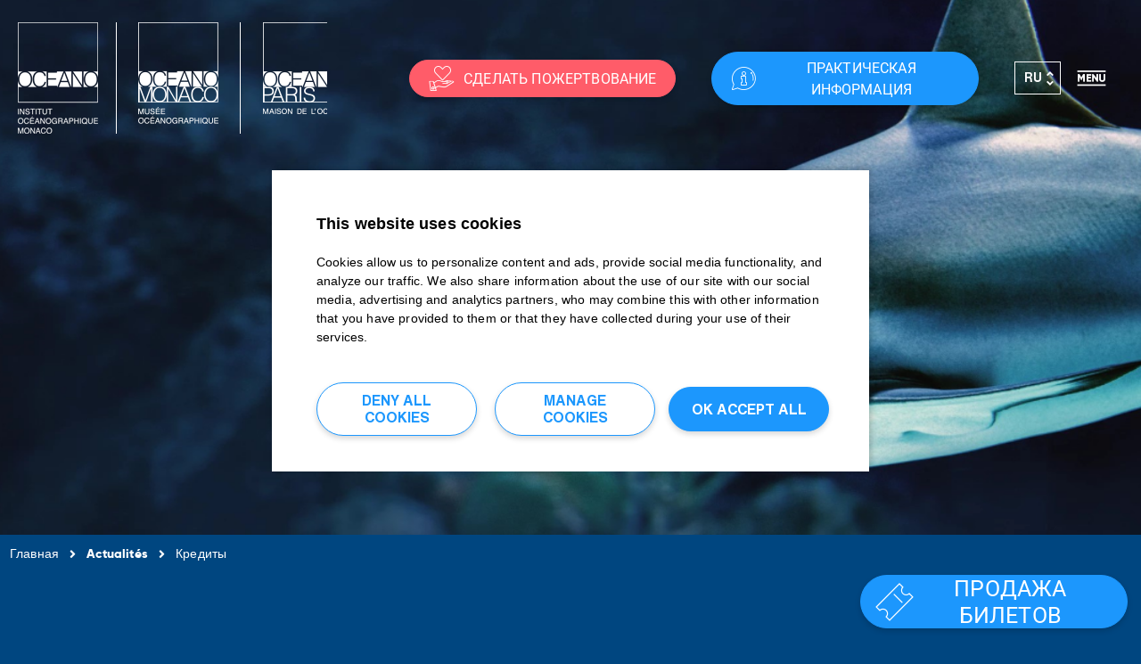

--- FILE ---
content_type: text/html; charset=UTF-8
request_url: https://musee.oceano.org/ru/%D0%BA%D1%80%D0%B5%D0%B4%D0%B8%D1%82%D1%8B/
body_size: 19013
content:
<!DOCTYPE html>
<html lang="ru-RU" class="no-js">
<head>
	<meta charset="UTF-8">
	<meta name="viewport" content="width=device-width">
	<link rel="profile" href="http://gmpg.org/xfn/11">
	<link rel="pingback" href="https://musee.oceano.org/xmlrpc.php">
	<link rel="apple-touch-icon" sizes="180x180" href="/apple-touch-icon.png">
    <link rel="icon" type="image/png" sizes="32x32" href="/favicon-32x32.png">
    <link rel="icon" type="image/png" sizes="16x16" href="/favicon-16x16.png">
    <link rel="manifest" href="/site.webmanifest">
    <link rel="mask-icon" href="/safari-pinned-tab.svg" color="#0b1840">
    <meta name="msapplication-TileColor" content="#ffffff">
    <meta name="theme-color" content="#ffffff">
	<link rel="dns-prefetch" href="//fonts.googleapis.com/">
	<!--[if lt IE 9]>
	<script src="https://musee.oceano.org/wp-content/themes/oceano/js/html5.js"></script>
	<![endif]-->
	<meta name='robots' content='index, follow, max-image-preview:large, max-snippet:-1, max-video-preview:-1' />
	<style>img:is([sizes="auto" i], [sizes^="auto," i]) { contain-intrinsic-size: 3000px 1500px }</style>
	<link rel="alternate" hreflang="fr" href="https://musee.oceano.org/credits/" />
<link rel="alternate" hreflang="en" href="https://musee.oceano.org/en/credits/" />
<link rel="alternate" hreflang="it" href="https://musee.oceano.org/it/crediti/" />
<link rel="alternate" hreflang="es" href="https://musee.oceano.org/es/creditos/" />
<link rel="alternate" hreflang="nl" href="https://musee.oceano.org/nl/kredieten/" />
<link rel="alternate" hreflang="de" href="https://musee.oceano.org/de/credits/" />
<link rel="alternate" hreflang="pt-pt" href="https://musee.oceano.org/pt-pt/creditos/" />
<link rel="alternate" hreflang="ru" href="https://musee.oceano.org/ru/%d0%ba%d1%80%d0%b5%d0%b4%d0%b8%d1%82%d1%8b/" />
<link rel="alternate" hreflang="x-default" href="https://musee.oceano.org/credits/" />

	<!-- This site is optimized with the Yoast SEO plugin v26.4 - https://yoast.com/wordpress/plugins/seo/ -->
	<title>Кредиты - Musée Océanographique de Monaco</title>
	<meta name="description" content="Ознакомьтесь с положениями Кодекса интеллектуальной собственности, особенно с теми, которые касаются литературной и художественной собственности, авторского права и охраны баз данных." />
	<link rel="canonical" href="https://musee.oceano.org/ru/кредиты/" />
	<meta property="og:locale" content="ru_RU" />
	<meta property="og:type" content="article" />
	<meta property="og:title" content="Кредиты - Musée Océanographique de Monaco" />
	<meta property="og:description" content="Ознакомьтесь с положениями Кодекса интеллектуальной собственности, особенно с теми, которые касаются литературной и художественной собственности, авторского права и охраны баз данных." />
	<meta property="og:url" content="https://musee.oceano.org/ru/кредиты/" />
	<meta property="og:site_name" content="Musée Océanographique de Monaco" />
	<meta property="article:modified_time" content="2021-07-07T09:41:49+00:00" />
	<meta name="twitter:card" content="summary_large_image" />
	<script type="application/ld+json" class="yoast-schema-graph">{"@context":"https://schema.org","@graph":[{"@type":"WebPage","@id":"https://musee.oceano.org/ru/%d0%ba%d1%80%d0%b5%d0%b4%d0%b8%d1%82%d1%8b/","url":"https://musee.oceano.org/ru/%d0%ba%d1%80%d0%b5%d0%b4%d0%b8%d1%82%d1%8b/","name":"Кредиты - Musée Océanographique de Monaco","isPartOf":{"@id":"https://musee.oceano.org/#website"},"datePublished":"2021-07-07T09:41:11+00:00","dateModified":"2021-07-07T09:41:49+00:00","description":"Ознакомьтесь с положениями Кодекса интеллектуальной собственности, особенно с теми, которые касаются литературной и художественной собственности, авторского права и охраны баз данных.","breadcrumb":{"@id":"https://musee.oceano.org/ru/%d0%ba%d1%80%d0%b5%d0%b4%d0%b8%d1%82%d1%8b/#breadcrumb"},"inLanguage":"ru-RU","potentialAction":[{"@type":"ReadAction","target":["https://musee.oceano.org/ru/%d0%ba%d1%80%d0%b5%d0%b4%d0%b8%d1%82%d1%8b/"]}]},{"@type":"BreadcrumbList","@id":"https://musee.oceano.org/ru/%d0%ba%d1%80%d0%b5%d0%b4%d0%b8%d1%82%d1%8b/#breadcrumb","itemListElement":[{"@type":"ListItem","position":1,"name":"Home","item":"https://musee.oceano.org/ru/"},{"@type":"ListItem","position":2,"name":"Кредиты"}]},{"@type":"WebSite","@id":"https://musee.oceano.org/#website","url":"https://musee.oceano.org/","name":"Musée Océanographique de Monaco","description":"Faire connaître, aimer et protéger les océans","potentialAction":[{"@type":"SearchAction","target":{"@type":"EntryPoint","urlTemplate":"https://musee.oceano.org/?s={search_term_string}"},"query-input":{"@type":"PropertyValueSpecification","valueRequired":true,"valueName":"search_term_string"}}],"inLanguage":"ru-RU"}]}</script>
	<!-- / Yoast SEO plugin. -->



<link rel="alternate" type="application/rss+xml" title="Musée Océanographique de Monaco &raquo; Лента" href="https://musee.oceano.org/ru/feed/" />
<link rel="alternate" type="application/rss+xml" title="Musée Océanographique de Monaco &raquo; Лента комментариев" href="https://musee.oceano.org/ru/comments/feed/" />
<link data-minify="1" rel='stylesheet' id='pix_tarteaucitron_style-css' href='https://musee.oceano.org/wp-content/cache/min/2/wp-content/plugins/pix-tarteaucitron/css/tac.css?ver=1766480709' type='text/css' media='all' />
<link rel='stylesheet' id='premium-addons-css' href='https://musee.oceano.org/wp-content/plugins/premium-addons-for-elementor/assets/frontend/min-css/premium-addons.min.css?ver=4.11.47' type='text/css' media='all' />
<link data-minify="1" rel='stylesheet' id='jet-engine-frontend-css' href='https://musee.oceano.org/wp-content/cache/min/2/wp-content/plugins/jet-engine/assets/css/frontend.css?ver=1766480709' type='text/css' media='all' />
<link data-minify="1" rel='stylesheet' id='h5p-plugin-styles-css' href='https://musee.oceano.org/wp-content/cache/min/2/wp-content/plugins/h5p/h5p-php-library/styles/h5p.css?ver=1766480709' type='text/css' media='all' />
<link data-minify="1" rel='stylesheet' id='oceano-css-css' href='https://musee.oceano.org/wp-content/cache/min/2/wp-content/themes/oceano/dist/css/theme.css?ver=1766480709' type='text/css' media='all' />
<link data-minify="1" rel='stylesheet' id='oceano-mom-css-css' href='https://musee.oceano.org/wp-content/cache/min/2/wp-content/themes/oceano-mom/dist/css/theme.css?ver=1766480709' type='text/css' media='all' />
<link data-minify="1" rel='stylesheet' id='elementor-icons-css' href='https://musee.oceano.org/wp-content/cache/min/2/wp-content/plugins/elementor/assets/lib/eicons/css/elementor-icons.min.css?ver=1766480709' type='text/css' media='all' />
<link rel='stylesheet' id='elementor-frontend-css' href='https://musee.oceano.org/wp-content/plugins/elementor/assets/css/frontend.min.css?ver=3.33.1' type='text/css' media='all' />
<link rel='stylesheet' id='elementor-post-14796-css' href='https://musee.oceano.org/wp-content/uploads/sites/2/elementor/css/post-14796.css?ver=1766480709' type='text/css' media='all' />
<link data-minify="1" rel='stylesheet' id='widgetslickcss-css' href='https://musee.oceano.org/wp-content/cache/min/2/wp-content/plugins/custom-widget-slickslider-elementor/assets/css/widgetslick.css?ver=1766480709' type='text/css' media='all' />
<link data-minify="1" rel='stylesheet' id='font-awesome-5-all-css' href='https://musee.oceano.org/wp-content/cache/min/2/wp-content/plugins/elementor/assets/lib/font-awesome/css/all.min.css?ver=1766480709' type='text/css' media='all' />
<link rel='stylesheet' id='font-awesome-4-shim-css' href='https://musee.oceano.org/wp-content/plugins/elementor/assets/lib/font-awesome/css/v4-shims.min.css?ver=3.33.1' type='text/css' media='all' />
<link data-minify="1" rel='stylesheet' id='namogo-icons-css' href='https://musee.oceano.org/wp-content/cache/min/2/wp-content/plugins/elementor-extras/assets/lib/nicons/css/nicons.css?ver=1766480709' type='text/css' media='all' />
<link rel='stylesheet' id='elementor-extras-frontend-css' href='https://musee.oceano.org/wp-content/plugins/elementor-extras/assets/css/frontend.min.css?ver=2.2.52' type='text/css' media='all' />
<link rel='stylesheet' id='e-animation-fadeInUp-css' href='https://musee.oceano.org/wp-content/plugins/elementor/assets/lib/animations/styles/fadeInUp.min.css?ver=3.33.1' type='text/css' media='all' />
<link data-minify="1" rel='stylesheet' id='swiper-css' href='https://musee.oceano.org/wp-content/cache/min/2/wp-content/plugins/elementor/assets/lib/swiper/v8/css/swiper.min.css?ver=1766480709' type='text/css' media='all' />
<link rel='stylesheet' id='e-swiper-css' href='https://musee.oceano.org/wp-content/plugins/elementor/assets/css/conditionals/e-swiper.min.css?ver=3.33.1' type='text/css' media='all' />
<link rel='stylesheet' id='widget-slides-css' href='https://musee.oceano.org/wp-content/plugins/elementor-pro/assets/css/widget-slides.min.css?ver=3.33.1' type='text/css' media='all' />
<link rel='stylesheet' id='widget-heading-css' href='https://musee.oceano.org/wp-content/plugins/elementor/assets/css/widget-heading.min.css?ver=3.33.1' type='text/css' media='all' />
<link rel='stylesheet' id='elementor-post-30256-css' href='https://musee.oceano.org/wp-content/uploads/sites/2/elementor/css/post-30256.css?ver=1766482566' type='text/css' media='all' />
<link data-minify="1" rel='stylesheet' id='sib-front-css-css' href='https://musee.oceano.org/wp-content/cache/min/2/wp-content/plugins/mailin/css/mailin-front.css?ver=1766480709' type='text/css' media='all' />
<link data-minify="1" rel='stylesheet' id='elementor-gf-local-roboto-css' href='https://musee.oceano.org/wp-content/cache/min/2/wp-content/uploads/sites/2/elementor/google-fonts/css/roboto.css?ver=1766480709' type='text/css' media='all' />
<link data-minify="1" rel='stylesheet' id='elementor-gf-local-robotoslab-css' href='https://musee.oceano.org/wp-content/cache/min/2/wp-content/uploads/sites/2/elementor/google-fonts/css/robotoslab.css?ver=1766480709' type='text/css' media='all' />
<link data-minify="1" rel='stylesheet' id='elementor-gf-local-robotocondensed-css' href='https://musee.oceano.org/wp-content/cache/min/2/wp-content/uploads/sites/2/elementor/google-fonts/css/robotocondensed.css?ver=1766480709' type='text/css' media='all' />
<link rel='stylesheet' id='elementor-icons-shared-0-css' href='https://musee.oceano.org/wp-content/plugins/elementor/assets/lib/font-awesome/css/fontawesome.min.css?ver=5.15.3' type='text/css' media='all' />
<link data-minify="1" rel='stylesheet' id='elementor-icons-fa-solid-css' href='https://musee.oceano.org/wp-content/cache/min/2/wp-content/plugins/elementor/assets/lib/font-awesome/css/solid.min.css?ver=1766480709' type='text/css' media='all' />
<script type="text/javascript" src="https://musee.oceano.org/wp-includes/js/jquery/jquery.min.js?ver=3.7.1" id="jquery-core-js"></script>
<script type="text/javascript" src="https://musee.oceano.org/wp-includes/js/jquery/jquery-migrate.min.js?ver=3.4.1" id="jquery-migrate-js"></script>
<script type="text/javascript" src="https://musee.oceano.org/wp-content/plugins/sitepress-multilingual-cms/templates/language-switchers/legacy-dropdown/script.min.js?ver=1" id="wpml-legacy-dropdown-0-js"></script>
<script type="text/javascript" src="https://musee.oceano.org/wp-content/plugins/elementor/assets/lib/font-awesome/js/v4-shims.min.js?ver=3.33.1" id="font-awesome-4-shim-js"></script>
<script type="text/javascript" id="sib-front-js-js-extra">
/* <![CDATA[ */
var sibErrMsg = {"invalidMail":"Please fill out valid email address","requiredField":"Please fill out required fields","invalidDateFormat":"Please fill out valid date format","invalidSMSFormat":"Please fill out valid phone number"};
var ajax_sib_front_object = {"ajax_url":"https:\/\/musee.oceano.org\/wp-admin\/admin-ajax.php","ajax_nonce":"0af1a80040","flag_url":"https:\/\/musee.oceano.org\/wp-content\/plugins\/mailin\/img\/flags\/"};
/* ]]> */
</script>
<script data-minify="1" type="text/javascript" src="https://musee.oceano.org/wp-content/cache/min/2/wp-content/plugins/mailin/js/mailin-front.js?ver=1764844362" id="sib-front-js-js"></script>
<link rel="https://api.w.org/" href="https://musee.oceano.org/ru/wp-json/" /><link rel="alternate" title="JSON" type="application/json" href="https://musee.oceano.org/ru/wp-json/wp/v2/pages/30256" /><link rel='shortlink' href='https://musee.oceano.org/ru/?p=30256' />
<link rel="alternate" title="oEmbed (JSON)" type="application/json+oembed" href="https://musee.oceano.org/ru/wp-json/oembed/1.0/embed?url=https%3A%2F%2Fmusee.oceano.org%2Fru%2F%25d0%25ba%25d1%2580%25d0%25b5%25d0%25b4%25d0%25b8%25d1%2582%25d1%258b%2F" />
<link rel="alternate" title="oEmbed (XML)" type="text/xml+oembed" href="https://musee.oceano.org/ru/wp-json/oembed/1.0/embed?url=https%3A%2F%2Fmusee.oceano.org%2Fru%2F%25d0%25ba%25d1%2580%25d0%25b5%25d0%25b4%25d0%25b8%25d1%2582%25d1%258b%2F&#038;format=xml" />
<meta name="generator" content="WPML ver:4.8.5 stt:37,1,4,3,27,41,45,2;" />
            <!-- Google Tag Manager -->
            <script>(function(w,d,s,l,i){w[l]=w[l]||[];w[l].push({'gtm.start':
            new Date().getTime(),event:'gtm.js'});var f=d.getElementsByTagName(s)[0],
            j=d.createElement(s),dl=l!='dataLayer'?'&l='+l:'';j.async=true;j.src=
            'https://www.googletagmanager.com/gtm.js?id='+i+dl;f.parentNode.insertBefore(j,f);
            })(window,document,'script','dataLayer','GTM-T386LZZ');</script>
            <!-- End Google Tag Manager -->
        <link data-minify="1" rel="preload" href="https://musee.oceano.org/wp-content/cache/min/2/wp-content/plugins/pix-tarteaucitron/librairies/tarteaucitron/css/tarteaucitron.css?ver=1766480709" as="style" /><script>document.documentElement.className += " js";</script>
<meta name="generator" content="Elementor 3.33.1; features: additional_custom_breakpoints; settings: css_print_method-external, google_font-enabled, font_display-auto">
			<style>
				.e-con.e-parent:nth-of-type(n+4):not(.e-lazyloaded):not(.e-no-lazyload),
				.e-con.e-parent:nth-of-type(n+4):not(.e-lazyloaded):not(.e-no-lazyload) * {
					background-image: none !important;
				}
				@media screen and (max-height: 1024px) {
					.e-con.e-parent:nth-of-type(n+3):not(.e-lazyloaded):not(.e-no-lazyload),
					.e-con.e-parent:nth-of-type(n+3):not(.e-lazyloaded):not(.e-no-lazyload) * {
						background-image: none !important;
					}
				}
				@media screen and (max-height: 640px) {
					.e-con.e-parent:nth-of-type(n+2):not(.e-lazyloaded):not(.e-no-lazyload),
					.e-con.e-parent:nth-of-type(n+2):not(.e-lazyloaded):not(.e-no-lazyload) * {
						background-image: none !important;
					}
				}
			</style>
					<style type="text/css" id="wp-custom-css">
			.elementor-zoom.elementor-widget-image {
    overflow: hidden;
  }

.elementor-zoom.elementor-widget-image img {
      transition: transform 2s ease;
	}		</style>
		<style type="text/css">
      .univers .link-container .link-univers:after{content:"";display:block;position:absolute;top:0;right:0;border-left:1px solid #fff !important;height:100%;width:0;}   
    .univers .link-container .link-univers:first-child :before {content: "";display: block;position: absolute;top: 0;left: 0;border-right: 1px solid #fff !important;height: 100%;width: 0;}
  </style>
<meta name="generator" content="WP Rocket 3.20.1.2" data-wpr-features="wpr_minify_js wpr_minify_css wpr_desktop" /></head>

<body class="wp-singular page-template-default page page-id-30256 wp-theme-oceano wp-child-theme-oceano-mom oceano-mo desktop elementor-default elementor-kit-14796 elementor-page elementor-page-30256">


<div data-rocket-location-hash="57eb0956558bf7ad8062fd5c02b81560" id="page" class="hfeed site">

    <header data-rocket-location-hash="792f61a8c26294217730731b90c07e67" class="flex-container align-center">
        <div data-rocket-location-hash="84ed4d5a10953f3955b9bcba2177f3bd" class="logo">
            <a href="https://www.oceano.org/ru/">
                <img class="logo-default" src="https://musee.oceano.org/wp-content/themes/oceano/dist/images/IO-white.png">
                <img class="logo-sticky" src="https://musee.oceano.org/wp-content/themes/oceano/dist/images/IO-blue.png">
            </a>
        </div>
        <div data-rocket-location-hash="89503ee41ed3885f4c95fb1a5bc6db3f" class="btn-mobile-univers flex-item-fluid plm">
            <i class="icon icon-chevron-top"></i>
        </div>
        <div class="nav-univers flex-item-fluid align-center relative">
            <div class="univers relative inbl" style="    max-height: 130px !important;">
                <div class="link-container flex-container linkmom">
                    <div class="link-univers">
                        <a href="https://musee.oceano.org/ru/">
                        <!--<img src="/dist/images/musee-oceanographique.jpg">-->
                       <img class="logo-default" src="https://musee.oceano.org/wp-content/themes/oceano/dist/images/MOM-logo-white.png">
          		        <img class="logo-sticky" style="   margin: 0 0 0 15px !important;" src="https://musee.oceano.org/wp-content/themes/oceano/dist/images/MOM-logo-blue.png">

                           <!-- <span class="linkmom"> Океанографический музей Монако</span>-->
                        </a>
                    </div>

                    <div class="link-univers2">
                        <a href="https://maison.oceano.org/ru/">
                        <!--<img src="<img src="/dist/images/maison-oceans.jpg">-->
                        <img class="logo-default" src="https://musee.oceano.org/wp-content/themes/oceano/dist/images/MDO-logo-white.png">
          		        <img class="logo-sticky " style="   margin: 0 0 0 15px !important;" src="https://musee.oceano.org/wp-content/themes/oceano/dist/images/MDO-logo-blue.png">

                           <!-- <span class="linkmdo"> Maison<br>de l'Océan<br/>Париж</span>-->

                        </a>
                    </div>
            </div>
            </div>

            <button class="arrow-univers prev"><i class="icon icon-arrow-right"></i></button>
            <button class="arrow-univers next"><i class="icon icon-arrow-right"></i></button>
            <!-- <div class="expend-button inbl">
                <i class="icon icon-chevron-left"></i>
            </div> -->
        </div>

        <!-- Direct access nav -->
        <div data-rocket-location-hash="eb620c6d6561237138aaae2b1f9a18ca" class="direct-access">
    <div class="container-links">
        <div class="toggle-mobile">
            <div class="pastille">
                <i class="icon icon-cross"></i>
            </div>
        </div>
                    
                    <div class="access access-infos">
                        <div>
                            <a href="https://musee.oceano.org/ru/%d0%bf%d1%80%d0%b0%d0%ba%d1%82%d0%b8%d1%87%d0%b5%d1%81%d0%ba%d0%b0%d1%8f-%d0%b8%d0%bd%d1%84%d0%be%d1%80%d0%bc%d0%b0%d1%86%d0%b8%d1%8f/" class="btn btn-don"><i class="icon icon-info-pratique"></i><span>Практическая информация</span></a>
                        </div>
                        <span class="text-mobile">Информация</span>
                    </div>
                                                            <div class="access access-don">
                        <div>
                            <a href="https://dons.oceano.org/" target="_blank" class="btn btn-don">
                                <i class="icon icon-don"></i>
                                <span class="text-desktop">Сделать пожертвование</span>
                            </a>
                        </div>
                        <span class="text-mobile">пожертвование</span>
                    </div>
                                        
                    <div class="access access-billeterie">
                        <div>
                            <a href="https://billetterie-oceano.tickeasy.com/en-GB/home" target="_blank" class="btn btn-don"><i class="icon icon-ticket"></i><span>Продажа билетов</span></a>
                        </div>
                        <span class="text-mobile">Билеты</span>
                    </div>
                        </div>
</div>        
        
        <div data-rocket-location-hash="55c992d230b5f587703e4c9a5ce96abc" class="container-ls">
            
<div
	 class="wpml-ls-statics-shortcode_actions wpml-ls wpml-ls-legacy-dropdown js-wpml-ls-legacy-dropdown">
	<ul role="menu">

		<li role="none" tabindex="0" class="wpml-ls-slot-shortcode_actions wpml-ls-item wpml-ls-item-ru wpml-ls-current-language wpml-ls-last-item wpml-ls-item-legacy-dropdown">
			<a href="#" class="js-wpml-ls-item-toggle wpml-ls-item-toggle" role="menuitem" title="Переключиться на RU">
                <span class="wpml-ls-native" role="menuitem">RU</span></a>

			<ul class="wpml-ls-sub-menu" role="menu">
				
					<li class="wpml-ls-slot-shortcode_actions wpml-ls-item wpml-ls-item-fr wpml-ls-first-item" role="none">
						<a href="https://musee.oceano.org/credits/" class="wpml-ls-link" role="menuitem" aria-label="Переключиться на FR" title="Переключиться на FR">
                            <span class="wpml-ls-native" lang="fr">FR</span></a>
					</li>

				
					<li class="wpml-ls-slot-shortcode_actions wpml-ls-item wpml-ls-item-en" role="none">
						<a href="https://musee.oceano.org/en/credits/" class="wpml-ls-link" role="menuitem" aria-label="Переключиться на EN" title="Переключиться на EN">
                            <span class="wpml-ls-native" lang="en">EN</span></a>
					</li>

				
					<li class="wpml-ls-slot-shortcode_actions wpml-ls-item wpml-ls-item-it" role="none">
						<a href="https://musee.oceano.org/it/crediti/" class="wpml-ls-link" role="menuitem" aria-label="Переключиться на IT" title="Переключиться на IT">
                            <span class="wpml-ls-native" lang="it">IT</span></a>
					</li>

				
					<li class="wpml-ls-slot-shortcode_actions wpml-ls-item wpml-ls-item-es" role="none">
						<a href="https://musee.oceano.org/es/creditos/" class="wpml-ls-link" role="menuitem" aria-label="Переключиться на ES" title="Переключиться на ES">
                            <span class="wpml-ls-native" lang="es">ES</span></a>
					</li>

				
					<li class="wpml-ls-slot-shortcode_actions wpml-ls-item wpml-ls-item-nl" role="none">
						<a href="https://musee.oceano.org/nl/kredieten/" class="wpml-ls-link" role="menuitem" aria-label="Переключиться на NL" title="Переключиться на NL">
                            <span class="wpml-ls-native" lang="nl">NL</span></a>
					</li>

				
					<li class="wpml-ls-slot-shortcode_actions wpml-ls-item wpml-ls-item-de" role="none">
						<a href="https://musee.oceano.org/de/credits/" class="wpml-ls-link" role="menuitem" aria-label="Переключиться на DE" title="Переключиться на DE">
                            <span class="wpml-ls-native" lang="de">DE</span></a>
					</li>

				
					<li class="wpml-ls-slot-shortcode_actions wpml-ls-item wpml-ls-item-pt-pt" role="none">
						<a href="https://musee.oceano.org/pt-pt/creditos/" class="wpml-ls-link" role="menuitem" aria-label="Переключиться на PT" title="Переключиться на PT">
                            <span class="wpml-ls-native" lang="pt-pt">PT</span></a>
					</li>

							</ul>

		</li>

	</ul>
</div>
 
        </div>
        
        <div data-rocket-location-hash="75491a023404896c8434691b4300be1c" class="container-burger">
            <div class="pastille">
                <i class="icon icon-menu-burger"></i>
                <span>Menu</span>
            </div>
        </div>
        <div data-rocket-location-hash="174c76b480dc96dddcd22b916c60f0e8" class="container-nav ">
            <div class="waves"></div>
            <div class="inner flex-container">
                <div class="nav-top flex-container align-center w100">
                    <div class="logo">
                        <img src="https://musee.oceano.org/wp-content/themes/oceano/dist/images/logo-io-white.svg">
                    </div>
                    <div class="choose-site flex-item-fluid flex-container">
                        <div class="relative">
                            <a href="https://www.oceano.org/ru/?menu=open">Океанографический институт</a>
                                <div class="current-site">Океанографический музей</div>
                            <a href="https://maison.oceano.org/ru/?menu=open">Maison de l'Océan</a>
                        </div>
                    </div>
                    <div class="options">
                                                <div class="header-search">
    <form action="https://musee.oceano.org/ru/" method="get" class="search-frm">
        <input type="text" placeholder="Поиск" value="" name="s" class="search-field sfl2" autocomplete="off">
        <button class="btn btn-small notranslate">OK</button>
    </form>
    <button class="search"><i class="icon icon-search"></i></button>
</div>                        
<div
	 class="wpml-ls-statics-shortcode_actions wpml-ls wpml-ls-legacy-dropdown js-wpml-ls-legacy-dropdown">
	<ul role="menu">

		<li role="none" tabindex="0" class="wpml-ls-slot-shortcode_actions wpml-ls-item wpml-ls-item-ru wpml-ls-current-language wpml-ls-last-item wpml-ls-item-legacy-dropdown">
			<a href="#" class="js-wpml-ls-item-toggle wpml-ls-item-toggle" role="menuitem" title="Переключиться на RU">
                <span class="wpml-ls-native" role="menuitem">RU</span></a>

			<ul class="wpml-ls-sub-menu" role="menu">
				
					<li class="wpml-ls-slot-shortcode_actions wpml-ls-item wpml-ls-item-fr wpml-ls-first-item" role="none">
						<a href="https://musee.oceano.org/credits/" class="wpml-ls-link" role="menuitem" aria-label="Переключиться на FR" title="Переключиться на FR">
                            <span class="wpml-ls-native" lang="fr">FR</span></a>
					</li>

				
					<li class="wpml-ls-slot-shortcode_actions wpml-ls-item wpml-ls-item-en" role="none">
						<a href="https://musee.oceano.org/en/credits/" class="wpml-ls-link" role="menuitem" aria-label="Переключиться на EN" title="Переключиться на EN">
                            <span class="wpml-ls-native" lang="en">EN</span></a>
					</li>

				
					<li class="wpml-ls-slot-shortcode_actions wpml-ls-item wpml-ls-item-it" role="none">
						<a href="https://musee.oceano.org/it/crediti/" class="wpml-ls-link" role="menuitem" aria-label="Переключиться на IT" title="Переключиться на IT">
                            <span class="wpml-ls-native" lang="it">IT</span></a>
					</li>

				
					<li class="wpml-ls-slot-shortcode_actions wpml-ls-item wpml-ls-item-es" role="none">
						<a href="https://musee.oceano.org/es/creditos/" class="wpml-ls-link" role="menuitem" aria-label="Переключиться на ES" title="Переключиться на ES">
                            <span class="wpml-ls-native" lang="es">ES</span></a>
					</li>

				
					<li class="wpml-ls-slot-shortcode_actions wpml-ls-item wpml-ls-item-nl" role="none">
						<a href="https://musee.oceano.org/nl/kredieten/" class="wpml-ls-link" role="menuitem" aria-label="Переключиться на NL" title="Переключиться на NL">
                            <span class="wpml-ls-native" lang="nl">NL</span></a>
					</li>

				
					<li class="wpml-ls-slot-shortcode_actions wpml-ls-item wpml-ls-item-de" role="none">
						<a href="https://musee.oceano.org/de/credits/" class="wpml-ls-link" role="menuitem" aria-label="Переключиться на DE" title="Переключиться на DE">
                            <span class="wpml-ls-native" lang="de">DE</span></a>
					</li>

				
					<li class="wpml-ls-slot-shortcode_actions wpml-ls-item wpml-ls-item-pt-pt" role="none">
						<a href="https://musee.oceano.org/pt-pt/creditos/" class="wpml-ls-link" role="menuitem" aria-label="Переключиться на PT" title="Переключиться на PT">
                            <span class="wpml-ls-native" lang="pt-pt">PT</span></a>
					</li>

							</ul>

		</li>

	</ul>
</div>
                        <button class="close"><i class="icon icon-cross"></i></button>
                    </div>
                </div>
                <nav class="grid-menus grid-4 has-gutter-l w100">
                    <div class="one-quarter">
                        <div class="block-menu">
                            <span class="extra-bold">&mdash; Подготовьте свой визит</span>
                            <div class="menu-principal-visite-ru-container"><ul id="menu-principal-visite-ru" class="menu"><li id="menu-item-31563" class="menu-item menu-item-type-post_type menu-item-object-page menu-item-31563"><a href="https://musee.oceano.org/ru/%d0%bf%d1%80%d0%b0%d0%ba%d1%82%d0%b8%d1%87%d0%b5%d1%81%d0%ba%d0%b0%d1%8f-%d0%b8%d0%bd%d1%84%d0%be%d1%80%d0%bc%d0%b0%d1%86%d0%b8%d1%8f/">Практическая информация</a></li>
<li id="menu-item-31564" class="menu-item menu-item-type-post_type menu-item-object-page menu-item-31564"><a href="https://musee.oceano.org/ru/%d1%87%d0%b0%d1%81%d1%82%d0%be-%d0%b7%d0%b0%d0%b4%d0%b0%d0%b2%d0%b0%d0%b5%d0%bc%d1%8b%d0%b5-%d0%b2%d0%be%d0%bf%d1%80%d0%be%d1%81%d1%8b/">ЧАСТО ЗАДАВАЕМЫЕ ВОПРОСЫ</a></li>
</ul></div>                        </div>
                        <div class="block-menu">
                            <span class="extra-bold">&mdash; Откройте для себя музей</span>
                            <div class="menu-principal-musee-ru-container"><ul id="menu-principal-musee-ru" class="menu"><li id="menu-item-31417" class="menu-item menu-item-type-post_type menu-item-object-page menu-item-31417"><a href="https://musee.oceano.org/ru/%d0%bd%d0%b0%d1%88%d0%b5-%d0%b7%d0%b0%d1%8f%d0%b2%d0%bb%d0%b5%d0%bd%d0%b8%d0%b5-%d0%b4%d0%bb%d1%8f-%d0%be%d0%ba%d0%b5%d0%b0%d0%bd%d0%b0/">Наше заявление для океана</a></li>
<li id="menu-item-31447" class="menu-item menu-item-type-post_type menu-item-object-page menu-item-31447"><a href="https://musee.oceano.org/ru/%d0%b0%d0%ba%d0%b2%d0%b0%d1%80%d0%b8%d1%83%d0%bc%d1%8b/">Аквариумы</a></li>
<li id="menu-item-31448" class="menu-item menu-item-type-post_type menu-item-object-page menu-item-31448"><a href="https://musee.oceano.org/ru/%d0%be%d0%b4%d0%b8%d1%81%d1%81%d0%b5%d1%8f-%d0%bc%d0%be%d1%80%d1%81%d0%ba%d0%be%d0%b9-%d1%87%d0%b5%d1%80%d0%b5%d0%bf%d0%b0%d1%85%d0%b8/">Одиссея морской черепахи</a></li>
<li id="menu-item-31449" class="menu-item menu-item-type-post_type menu-item-object-page menu-item-31449"><a href="https://musee.oceano.org/ru/%d0%bc%d1%83%d0%b7%d0%b5%d0%b9%d0%bd%d1%8b%d0%b5-%d0%b7%d0%be%d0%bd%d1%8b/">Музейные зоны</a></li>
<li id="menu-item-31450" class="menu-item menu-item-type-post_type menu-item-object-page menu-item-31450"><a href="https://musee.oceano.org/ru/%d1%8d%d0%ba%d1%81%d0%bf%d0%be%d0%b7%d0%b8%d1%86%d0%b8%d0%b8/">Выставки</a></li>
<li id="menu-item-31451" class="menu-item menu-item-type-post_type menu-item-object-page menu-item-31451"><a href="https://musee.oceano.org/ru/%d0%bd%d0%b0%d1%88%d0%b8-%d0%ba%d0%be%d0%bb%d0%bb%d0%b5%d0%ba%d1%86%d0%b8%d0%b8/">Наши коллекции</a></li>
<li id="menu-item-31452" class="menu-item menu-item-type-post_type menu-item-object-page menu-item-31452"><a href="https://musee.oceano.org/ru/%d0%bc%d0%b0%d0%b3%d0%b0%d0%b7%d0%b8%d0%bd/">Магазин</a></li>
</ul></div>                        </div>
                    </div>
                    <div class="one-quarter">
                        <div class="block-menu">
                            <span class="extra-bold">&mdash; Углубиться</span>
                            <div class="menu-principal-approfondir-mom-ru-container"><ul id="menu-principal-approfondir-mom-ru" class="menu"><li id="menu-item-31256" class="menu-item menu-item-type-post_type menu-item-object-page menu-item-31256"><a href="https://musee.oceano.org/ru/%d0%b0%d0%bd%d0%b8%d0%bc%d0%b0%d1%86%d0%b8%d1%8f/">Анимация</a></li>
<li id="menu-item-31258" class="menu-item menu-item-type-post_type menu-item-object-page menu-item-31258"><a href="https://musee.oceano.org/ru/%d0%bd%d0%be%d0%b2%d0%be%d1%81%d1%82%d0%b8-%d0%bc%d1%83%d0%b7%d0%b5%d0%b9/">Новости – музей</a></li>
<li id="menu-item-31259" class="menu-item menu-item-type-custom menu-item-object-custom menu-item-31259"><a href="https://www.oceano.org/ru/океан-в-вопросах/">Океан в вопросах</a></li>
<li id="menu-item-31260" class="menu-item menu-item-type-post_type menu-item-object-page menu-item-31260"><a href="https://musee.oceano.org/ru/%d0%bc%d0%b5%d1%80%d0%be%d0%bf%d1%80%d0%b8%d1%8f%d1%82%d0%b8%d1%8f-%d0%b4%d0%bb%d1%8f-%d0%b4%d0%b5%d1%82%d0%b5%d0%b9/">Мероприятия для детей</a></li>
</ul></div>                        </div>
                        <div class="block-menu">
                            <span class="extra-bold">&mdash; Участие</span>
                            <div class="menu-principal-sengager-mom-ru-container"><ul id="menu-principal-sengager-mom-ru" class="menu"><li id="menu-item-31527" class="menu-item menu-item-type-post_type menu-item-object-page menu-item-31527"><a href="https://musee.oceano.org/ru/%d1%81%d1%82%d0%b0%d1%82%d1%8c-%d0%b4%d1%80%d1%83%d0%b3%d0%be%d0%bc-%d0%bc%d1%83%d0%b7%d0%b5%d1%8f/">Стать другом музея</a></li>
<li id="menu-item-31528" class="menu-item menu-item-type-custom menu-item-object-custom menu-item-31528"><a href="https://www.oceano.org/ru/спонсорство-партнерство/">Спонсорство &#8212; Партнерство</a></li>
<li id="menu-item-31529" class="menu-item menu-item-type-custom menu-item-object-custom menu-item-31529"><a href="https://dons.oceano.org">Сделать пожертвование</a></li>
</ul></div>                        </div>
                    </div>
                    <div class="one-quarter">
                        <div class="block-menu">
                            <span class="extra-bold">&mdash; Купить онлайн <i class="icon icon-caddie mls"></i></span>
                            <div class="menu-principal-acheter-mom-ru-container"><ul id="menu-principal-acheter-mom-ru" class="menu"><li id="menu-item-31173" class="menu-item menu-item-type-custom menu-item-object-custom menu-item-31173"><a href="https://billetterie-oceano.tickeasy.com/en-GB/home">Продажа билетов в музеи</a></li>
<li id="menu-item-31174" class="menu-item menu-item-type-post_type menu-item-object-page menu-item-31174"><a href="https://musee.oceano.org/ru/%d0%b3%d1%80%d1%83%d0%bf%d0%bf%d0%be%d0%b2%d0%be%d0%b9-%d0%b2%d0%b8%d0%b7%d0%b8%d1%82/">Групповой визит</a></li>
</ul></div>                        </div>
                        <div class="block-menu">
                            <span class="extra-bold">&mdash; Приватизировать наши помещения</span>
                            <div class="menu-principal-privatiser-mom-ru-container"><ul id="menu-principal-privatiser-mom-ru" class="menu"><li id="menu-item-31478" class="menu-item menu-item-type-post_type menu-item-object-page menu-item-31478"><a href="https://musee.oceano.org/ru/%d0%bf%d1%80%d0%b8%d0%b2%d0%b0%d1%82%d0%b8%d0%b7%d0%b8%d1%80%d0%be%d0%b2%d0%b0%d1%82%d1%8c-%d0%bd%d0%b0%d1%88%d0%b8-%d0%bf%d0%be%d0%bc%d0%b5%d1%89%d0%b5%d0%bd%d0%b8%d1%8f/">Приватизировать наши помещения</a></li>
</ul></div>                        </div>
                        <div class="block-menu">
                            <span class="extra-bold">&mdash; Обмен</span>
                            <div class="menu-principal-echanger-mom-ru-container"><ul id="menu-principal-echanger-mom-ru" class="menu"><li id="menu-item-31308" class="menu-item menu-item-type-custom menu-item-object-custom menu-item-31308"><a href="https://www.oceano.org/ru/связаться-с/">Свяжитесь с нами</a></li>
<li id="menu-item-31309" class="menu-item menu-item-type-custom menu-item-object-custom menu-item-31309"><a href="https://www.oceano.org/ru/присоединяйтесь-к-нам/">Присоединяйтесь к нам</a></li>
<li id="menu-item-31310" class="menu-item menu-item-type-custom menu-item-object-custom menu-item-31310"><a href="https://www.oceano.org/ru/помещение-для-прессы/">Область печати</a></li>
</ul></div>                        </div>
                    </div>
                    <div class="one-quarter">
                        <div class="block-menu">
                            <span class="extra-bold"><i class="icon icon-arrow-bottom-right f12"></i> Вы...</span>
                            <div class="font-italic"><div class="menu-principal-etes-ru-container"><ul id="menu-principal-etes-ru" class="menu"><li id="menu-item-31338" class="menu-item menu-item-type-post_type menu-item-object-page menu-item-31338"><a href="https://musee.oceano.org/ru/%d0%b2%d1%8b-%d0%b8%d0%bd%d0%b4%d0%b8%d0%b2%d0%b8%d0%b4%d1%83%d1%83%d0%bc/">Вы &#8212; индивидуум</a></li>
<li id="menu-item-31339" class="menu-item menu-item-type-post_type menu-item-object-page menu-item-31339"><a href="https://musee.oceano.org/ru/%d0%b2%d1%8b-%d1%81%d0%b5%d0%bc%d1%8c%d1%8f/">Вы &#8212; семья</a></li>
<li id="menu-item-31340" class="menu-item menu-item-type-post_type menu-item-object-page menu-item-31340"><a href="https://musee.oceano.org/ru/%d0%b2%d1%8b-%d0%bd%d0%b0%d1%85%d0%be%d0%b4%d0%b8%d1%82%d0%b5%d1%81%d1%8c-%d0%b3%d1%80%d1%83%d0%bf%d0%bf%d1%8b/">Вы находитесь &#8212; Группы</a></li>
<li id="menu-item-31341" class="menu-item menu-item-type-post_type menu-item-object-page menu-item-31341"><a href="https://musee.oceano.org/ru/%d0%b2%d1%8b-%d0%bf%d1%80%d0%be%d1%84%d0%b5%d1%81%d1%81%d0%b8%d0%be%d0%bd%d0%b0%d0%bb/">Вы &#8212; профессионал</a></li>
<li id="menu-item-31343" class="menu-item menu-item-type-post_type menu-item-object-page menu-item-31343"><a href="https://musee.oceano.org/ru/%d0%bc%d0%b5%d1%80%d0%be%d0%bf%d1%80%d0%b8%d1%8f%d1%82%d0%b8%d1%8f-%d0%b4%d0%bb%d1%8f-%d0%b4%d0%b5%d1%82%d0%b5%d0%b9/">Мероприятия для детей</a></li>
</ul></div></div>
                        </div>
                    </div>
                </nav>
                <div class="nav-bottom flex-container justify-between w100">
                   
                    <div class="follow mtm">
                        <div class="extra-bold mbs">&mdash; Следуйте за нами</div>
                        <div>
                            <a href="https://www.facebook.com/oceanoMonaco/" target="_blank" class="inbl" title="facebook"><i class="icon icon-facebook-rond"></i></a>
                            <a href="https://twitter.com/oceanoMonaco" target="_blank" class="inbl" title="twitter"><i class="icon icon-twitter-rond"></i></a>
                            <a href="https://www.instagram.com/oceanomonaco/" target="_blank" class="inbl" title="instagram"><i class="icon icon-instagram-rond"></i></a>
                            <a href="https://www.linkedin.com/company/institut-oc-anographique-fondation-albert-ier-prince-de-monaco/" target="_blank" class="inbl" title="linkedin"><i class="icon icon-linkedin-rond"></i></a>
                            <a href="https://www.tripadvisor.fr/Attraction_Review-g190409-d195271-Reviews-Oceanographic_Museum_of_Monaco-Monte_Carlo.html" target="_blank" class="inbl" title="tripadvisor"><i class="icon icon-tripadvisor-rond"></i></a>
                            <a href="https://www.youtube.com/user/MonacoOceano" target="_blank" class="inbl" title="youtube"><i class="icon icon-youtube-rond"></i></a>
                        </div>
                    </div>
                </div>
            </div>
        </div>
    </header>
    <div  class="btn-sticky">
        <a href="https://billetterie-oceano.tickeasy.com/fr-FR/accueil" target="_blank" class="btn"><i class="icon icon-ticket"></i><span>Продажа билетов</span></a>
    </div>

    
	<div data-rocket-location-hash="47a3660d0229287e7a8ed0deb14c57ca" id="content" class="site-content">


	<div data-rocket-location-hash="c8cb56b6bda46dad01b18ec92b44710b" id="primary" class="content-area">
		<main id="main" class="site-main" role="main">

		
					<div data-elementor-type="wp-post" data-elementor-id="30256" class="elementor elementor-30256 elementor-4849" data-elementor-post-type="page">
						<section class="elementor-section elementor-top-section elementor-element elementor-element-117832aa elementor-section-full_width elementor-section-height-default elementor-section-height-default" data-id="117832aa" data-element_type="section">
						<div class="elementor-container elementor-column-gap-no">
					<div class="elementor-column elementor-col-100 elementor-top-column elementor-element elementor-element-e90c5e9" data-id="e90c5e9" data-element_type="column">
			<div class="elementor-widget-wrap elementor-element-populated">
						<div class="elementor-element elementor-element-1a5eacf9 elementor--h-position-center elementor--v-position-middle elementor-widget elementor-widget-slides" data-id="1a5eacf9" data-element_type="widget" data-settings="{&quot;navigation&quot;:&quot;none&quot;,&quot;transition&quot;:&quot;slide&quot;,&quot;transition_speed&quot;:500}" data-widget_type="slides.default">
				<div class="elementor-widget-container">
									<div class="elementor-swiper">
					<div class="elementor-slides-wrapper elementor-main-swiper swiper" role="region" aria-roledescription="carousel" aria-label="Слайдер" dir="ltr" data-animation="fadeInUp">
				<div class="swiper-wrapper elementor-slides">
										<div class="elementor-repeater-item-891be05 swiper-slide" role="group" aria-roledescription="slide"><div class="swiper-slide-bg" role="img" aria-label="u2151"></div><div class="swiper-slide-inner" ><div class="swiper-slide-contents"><h1 class="elementor-slide-heading">Кредиты</h1></div></div></div>				</div>
							</div>
				</div>
								</div>
				</div>
					</div>
		</div>
					</div>
		</section>
				<section class="elementor-section elementor-top-section elementor-element elementor-element-47bbdfe3 elementor-section-full_width elementor-section-height-default elementor-section-height-default" data-id="47bbdfe3" data-element_type="section">
						<div class="elementor-container elementor-column-gap-default">
					<div class="elementor-column elementor-col-100 elementor-top-column elementor-element elementor-element-ebf7cf0" data-id="ebf7cf0" data-element_type="column">
			<div class="elementor-widget-wrap elementor-element-populated">
						<div class="elementor-element elementor-element-1839d7dd elementor-widget elementor-widget-ee-breadcrumbs" data-id="1839d7dd" data-element_type="widget" data-widget_type="ee-breadcrumbs.default">
				<div class="elementor-widget-container">
					<ul class="ee-breadcrumbs" itemscope="" itemtype="http://schema.org/BreadcrumbList"><li class="ee-breadcrumbs__item ee-breadcrumbs__item--parent ee-breadcrumbs__item--home" itemprop="itemListElement" itemscope="" itemtype="http://schema.org/ListItem">
			<a href="https://musee.oceano.org/ru/" class="ee-breadcrumbs__crumb" itemprop="item">
				<span class="ee-breadcrumbs__text" itemprop="name">
					Главная				</span>
			</a>
			<meta content="0" itemprop="position">
		</li><li class="ee-breadcrumbs__separator"><span class="ee-icon ee-icon-support--svg"><i aria-hidden="true" class="fas fa-angle-right"></i></span></li><li class="ee-breadcrumbs__item ee-breadcrumbs__item--parent ee-breadcrumbs__item--post-type-archive ee-breadcrumbs__item--post-type-archive-post" itemprop="itemListElement" itemscope="" itemtype="http://schema.org/ListItem">
			<a href="https://musee.oceano.org/ru/" class="ee-breadcrumbs__crumb" itemprop="item">
				<span class="ee-breadcrumbs__text" itemprop="name">
					Actualités				</span>
			</a>
			<meta content="1" itemprop="position">
		</li><li class="ee-breadcrumbs__separator ee-breadcrumbs__separator"><span class="ee-icon ee-icon-support--svg"><i aria-hidden="true" class="fas fa-angle-right"></i></span></li><li class="ee-breadcrumbs__item ee-breadcrumbs__item--current ee-breadcrumbs__item--single ee-breadcrumbs__item--single-0" itemprop="itemListElement" itemscope="" itemtype="http://schema.org/ListItem">
			<link href="" class="ee-breadcrumbs__crumb" itemprop="item">
				<span class="ee-breadcrumbs__text" itemprop="name">
					Кредиты				</span>
			</link>
			<meta content="2" itemprop="position">
		</li></ul>				</div>
				</div>
					</div>
		</div>
					</div>
		</section>
				<section class="elementor-section elementor-top-section elementor-element elementor-element-1cd1134a elementor-section-full_width elementor-section-height-default elementor-section-height-default" data-id="1cd1134a" data-element_type="section">
						<div class="elementor-container elementor-column-gap-default">
					<div class="elementor-column elementor-col-100 elementor-top-column elementor-element elementor-element-275ee04f" data-id="275ee04f" data-element_type="column">
			<div class="elementor-widget-wrap elementor-element-populated">
						<div class="elementor-element elementor-element-42d4e778 elementor-widget elementor-widget-heading" data-id="42d4e778" data-element_type="widget" data-widget_type="heading.default">
				<div class="elementor-widget-container">
					<h2 class="elementor-heading-title elementor-size-default">Дизайн сайта</h2>				</div>
				</div>
					</div>
		</div>
					</div>
		</section>
				<section class="elementor-section elementor-top-section elementor-element elementor-element-15fd502d elementor-section-boxed elementor-section-height-default elementor-section-height-default" data-id="15fd502d" data-element_type="section">
						<div class="elementor-container elementor-column-gap-default">
					<div class="elementor-column elementor-col-100 elementor-top-column elementor-element elementor-element-4895c3f3" data-id="4895c3f3" data-element_type="column">
			<div class="elementor-widget-wrap elementor-element-populated">
						<div class="elementor-element elementor-element-37663506 elementor-widget elementor-widget-text-editor" data-id="37663506" data-element_type="widget" data-widget_type="text-editor.default">
				<div class="elementor-widget-container">
									<p class="p1"><a href="https://www.pix-associates.com/" target="_blank" rel="noopener">Пикс и партнеры</a><br />16 Авеню Фрагонар &#8212; 06100 Ницца<br />Тел: +33 (0)4 93 87 03 19</p>
								</div>
				</div>
					</div>
		</div>
					</div>
		</section>
				<section class="elementor-section elementor-top-section elementor-element elementor-element-47fa8a3 elementor-section-full_width elementor-section-height-default elementor-section-height-default" data-id="47fa8a3" data-element_type="section">
						<div class="elementor-container elementor-column-gap-default">
					<div class="elementor-column elementor-col-100 elementor-top-column elementor-element elementor-element-8f4e595" data-id="8f4e595" data-element_type="column">
			<div class="elementor-widget-wrap elementor-element-populated">
						<div class="elementor-element elementor-element-28ffa3c elementor-widget elementor-widget-heading" data-id="28ffa3c" data-element_type="widget" data-widget_type="heading.default">
				<div class="elementor-widget-container">
					<h2 class="elementor-heading-title elementor-size-default">Интеллектуальная собственность и авторские права</h2>				</div>
				</div>
					</div>
		</div>
					</div>
		</section>
				<section class="elementor-section elementor-top-section elementor-element elementor-element-7b08d11 elementor-section-boxed elementor-section-height-default elementor-section-height-default" data-id="7b08d11" data-element_type="section">
						<div class="elementor-container elementor-column-gap-default">
					<div class="elementor-column elementor-col-100 elementor-top-column elementor-element elementor-element-f59013c" data-id="f59013c" data-element_type="column">
			<div class="elementor-widget-wrap elementor-element-populated">
						<div class="elementor-element elementor-element-63e24dd elementor-widget elementor-widget-text-editor" data-id="63e24dd" data-element_type="widget" data-widget_type="text-editor.default">
				<div class="elementor-widget-container">
									<p>Веб-сайт &#171;Institut Océanographique &#8212; Fondation Albert Ier, Prince of Monaco&#187; защищен положениями Кодекса интеллектуальной собственности, в частности, положениями, касающимися литературной и художественной собственности, авторского права и охраны баз данных.</p>
<p>Эти права являются исключительной собственностью &#171;Океанографического института &#8212; Фонда Альбера Иера, князя Монако&#187;.</p>
<p>Авторские права и другие права собственности, относящиеся к Содержанию (включая, но не ограничиваясь, программным обеспечением, аудио- и видеоэлементами, текстами и фотографиями), остаются исключительной собственностью &#171;Океанографического института &#8212; Фонда Альбера I князя Монако&#187; или его лицензиатов. Все права на Контент, не предоставленные явным образом, защищены. Если не указано иное, содержание, опубликованное на этом сайте, может быть воспроизведено или распространено в неизмененном виде только для частного использования. Любое другое использование Контента, включая, но не ограничиваясь, любое распространение, воспроизведение, изменение, перевод, трансляцию или передачу без предварительного письменного согласия &#171;Океанографического института &#8212; Фонда князя Монако&#187; строго запрещено.</p>
<p>Все торговые марки, процессы и технологии на сайте &#171;Institut Océanographique &#8212; Fondation Albert Ier, Prince de Monaco&#187; защищены специальными законами и не могут быть скопированы или использованы ни при каких обстоятельствах. На всех репродукциях должны быть сохранены любые символы авторского права или другие знаки собственности.</p>
<p>Все тексты, комментарии, произведения, иллюстрации и изображения, воспроизведенные на сайте &#171;Institut Océanographique &#8212; Fondation Albert Ier, Prince de Monaco&#187;, защищены законом об авторском праве и интеллектуальной собственности для всего мира.</p>
<p>Кодекс интеллектуальной собственности разрешает, с одной стороны, только копии или воспроизведения, строго предназначенные для личного пользования копировальщика и не предназначенные для коллективного использования, и, с другой стороны, анализ и краткое цитирование в целях примера и иллюстрации.</p>
<p>Соответственно, любое другое использование Содержания, включая, но не ограничиваясь, любое распространение, воспроизведение, представление, изменение, перевод, трансляцию или передачу без предварительного письменного согласия &#171;Institut Océanographique &#8212; Fondation Albert Ier, Prince de Monaco&#187; строго запрещено под страхом судебного разбирательства.</p>
<p>Нарушитель подлежит гражданскому и уголовному наказанию и, в частности, наказанию, предусмотренному Кодексом интеллектуальной собственности.</p>
<p><strong>Фотографические кредиты сайта &#171;Океанографический институт &#8212; Фонд Альбера I, князя Монако&#187; :</strong></p>
<ul>
<li>М. Дагнино &#8212; Океанографический музей Монако</li>
<li>Ф. Пакорель &#8212; Океанографический музей Монако</li>
<li>Сирил Генри &#8212; Парижский океанографический институт</li>
<li>Парижский океанографический институт</li>
<li>Океанографический музей Монако</li>
</ul>
<p>
<strong>Видео титры сайта &#171;Океанографический институт &#8212; Фонд Альбера I, князя Монако&#187;:</strong></p>
<ul>
<li>Ф. Пакорель &#8212; Океанографический музей Монако</li>
</ul>
<p>
<strong>Текстовые кредиты сайта &#171;Океанографический институт &#8212; Фонд Альбера I, князя Монако&#187;:</strong></p>
<ul>
<li>Ф. Стагнаро &#8212; Океанографический институт</li>
<li>М. Баришице &#8212; Океанографический институт</li>
<li>© A. Вильм &#8212; Океанографический институт</li>
</ul>
								</div>
				</div>
					</div>
		</div>
					</div>
		</section>
				<section class="elementor-section elementor-top-section elementor-element elementor-element-c8344e2 elementor-section-full_width elementor-section-height-default elementor-section-height-default" data-id="c8344e2" data-element_type="section">
						<div class="elementor-container elementor-column-gap-default">
					<div class="elementor-column elementor-col-100 elementor-top-column elementor-element elementor-element-1114341" data-id="1114341" data-element_type="column">
			<div class="elementor-widget-wrap elementor-element-populated">
						<div class="elementor-element elementor-element-4e8b412 elementor-widget elementor-widget-heading" data-id="4e8b412" data-element_type="widget" data-widget_type="heading.default">
				<div class="elementor-widget-container">
					<h2 class="elementor-heading-title elementor-size-default">Программное обеспечение и загрузки</h2>				</div>
				</div>
					</div>
		</div>
					</div>
		</section>
				<section class="elementor-section elementor-top-section elementor-element elementor-element-3e60c58 elementor-section-boxed elementor-section-height-default elementor-section-height-default" data-id="3e60c58" data-element_type="section">
						<div class="elementor-container elementor-column-gap-default">
					<div class="elementor-column elementor-col-100 elementor-top-column elementor-element elementor-element-13f552a" data-id="13f552a" data-element_type="column">
			<div class="elementor-widget-wrap elementor-element-populated">
						<div class="elementor-element elementor-element-cbd94bc elementor-widget elementor-widget-text-editor" data-id="cbd94bc" data-element_type="widget" data-widget_type="text-editor.default">
				<div class="elementor-widget-container">
									<p>Программное обеспечение, доступное на этом сайте, лицензируется в соответствии с условиями соответствующего лицензионного соглашения. Если иное не предусмотрено соответствующим лицензионным соглашением, программное обеспечение предоставляется только конечным пользователям, и любое другое копирование, воспроизведение или распространение программного обеспечения строго запрещено. В соответствующих случаях гарантии в отношении программного обеспечения применяются только в соответствии с условиями применимого лицензионного соглашения. Институт океанографии &#8212; Фонд Альбера Иера, князя Монако&#187; не предоставляет никаких гарантий, явных или подразумеваемых, в частности, что данное программное обеспечение имеет товарное качество, подходит для конкретного использования или может быть использовано без нарушения прав третьих лиц.</p>
								</div>
				</div>
					</div>
		</div>
					</div>
		</section>
				</div>
		
		</main>
	</div>


</div><!-- .site-content -->

			<form id="sib_signup_form_1" method="post" class="sib_signup_form">
				<div class="sib_loader" style="display:none;"><img
							src="https://musee.oceano.org/wp-includes/images/spinner.gif" alt="loader"></div>
				<input type="hidden" name="sib_form_action" value="subscribe_form_submit">
				<input type="hidden" name="sib_form_id" value="1">
                <input type="hidden" name="sib_form_alert_notice" value="Ce champ est requis">
                <input type="hidden" name="sib_form_invalid_email_notice" value="Cette adresse email n&#039;est pas valide">
                <input type="hidden" name="sib_security" value="0af1a80040">
				<div class="sib_signup_box_inside_1">
					<div style="/*display:none*/" class="sib_msg_disp">
					</div>
                    					<section class="intro-section bg-white txtcenter" style="margin-top:50px;padding-left:4rem;padding-right:4rem"> 

<h3 class="u-uppercase mbm color-black" style="padding-top:15px"> Suivez notre actualité</h3>

<div class="flex-container">

    <div class="flex-container w100 color-black txtcenter centercenter">
        <input type="email" class="flex-item-fluid" name="email" placeholder="Inscription à la newsletter" required="required">
	</div>	
	<div class="flex-container w100 color-black txtcenter" style="margin-top:2%;margin-bottom:2%">
         <input type="checkbox" name="accept-actu" id="accept-actu" required="required" class="centercenter2">
          <label for="accept-actu" class="centercenter2">Je souhaite recevoir l'actualité par email.<br><a href="https://www.oceano.org/confidentialite-rgpd/">Consulter la politique de confidentialité</a></label>
    </div>
    <div class="flex-container w100 plm color-black txtcenter" style="padding-bottom:30px">
       
	   <input type="submit" class="notranslate notranslate btn btn-mom" value="OK">

         
       </div>
    </div>
</div>
</section>				</div>
			</form>
			<style>
				form#sib_signup_form_1 .sib_msg_disp p.sib-alert-message{ margin-bottom: 0; border-radius: 0; } form#sib_signup_form_1 .sib_msg_disp .sib-alert-message-success{ background: white; color: #0b1840; } form#sib_signup_form_1 .sib_msg_disp .sib-alert-message-warning, form#sib_signup_form_1 .sib_msg_disp .sib-alert-message-error{ background: #ff6974; border-color: #ff6974; color: white; } .centercenter{ margin:auto; width:30% } .centercenter2{ margin:auto; } @media only screen and (max-width: 600px) { .centercenter{ margin:auto; width:100% } .centercenter2{ margin:auto; } }form#sib_signup_form_1 p.sib-alert-message {
    padding: 6px 12px;
    margin-bottom: 20px;
    border: 1px solid transparent;
    border-radius: 4px;
    -webkit-box-sizing: border-box;
    -moz-box-sizing: border-box;
    box-sizing: border-box;
}
form#sib_signup_form_1 p.sib-alert-message-error {
    background-color: #f2dede;
    border-color: #ebccd1;
    color: #a94442;
}
form#sib_signup_form_1 p.sib-alert-message-success {
    background-color: #dff0d8;
    border-color: #d6e9c6;
    color: #3c763d;
}
form#sib_signup_form_1 p.sib-alert-message-warning {
    background-color: #fcf8e3;
    border-color: #faebcc;
    color: #8a6d3b;
}
			</style>
			

<footer data-rocket-location-hash="fbda5f392a435cbd3b397dac6c759e56" id="colophon" class="site-footer bg-night-blue color-white ptl" role="contentinfo">
    <div data-rocket-location-hash="a283f078e5c573b48bbccdb5450e35c4" class="rejoindre txtcenter">
        <div data-rocket-location-hash="25bda85d1ae107bc88fdf8f88eb7661d" class="inbl extra-bold u-uppercase mrl mll">
            <span class="h3-like">Присоединяйтесь к нам!</span>
        </div>
        <div data-rocket-location-hash="8feedeb2e8cd96d1b485df6244fbacce" class="inbl">
            <a href="https://www.instagram.com/oceanomonaco/" target="_blank" class="inbl" title="instagram"><i class="icon icon-instagram-rond"></i></a>
            <a href="https://www.facebook.com/oceanoMonaco/" target="_blank" class="inbl" title="facebook"><i class="icon icon-facebook-rond"></i></a>
            <a href="https://twitter.com/oceanoMonaco" target="_blank" class="inbl" title="twitter"><i class="icon icon-twitter-rond"></i></a>
            <a href="https://www.linkedin.com/company/institut-oc-anographique-fondation-albert-ier-prince-de-monaco/" target="_blank" class="inbl" title="linkedin"><i class="icon icon-linkedin-rond"></i></a>
            <a href="https://www.tripadvisor.fr/Attraction_Review-g190409-d195271-Reviews-Oceanographic_Museum_of_Monaco-Monte_Carlo.html" target="_blank" class="inbl" title="tripadvisor"><i class="icon icon-tripadvisor-rond"></i></a>
            <a href="https://www.youtube.com/user/MonacoOceano" target="_blank" class="inbl" title="youtube"><i class="icon icon-youtube-rond"></i></a>
        </div>
    </div>

    <div data-rocket-location-hash="b38260345626074c9fe5e54fe7917513" class="footer-menus">
    <div data-rocket-location-hash="a9e78d43dbc58a393236a919e4d331e8" class="rejoindre pam txtcenter">
        <div class="inbl extra-bold u-uppercase flex-container justify-center align-center deploy cursor-pointer">
            <span class="h3-like">Океанографический институт, Фонд Альбера I князя Монако</span><span class="mlm"><i class="icon icon-chevron-top inbl"></i></span>
        </div>
    </div>
    <div data-rocket-location-hash="c6d10557bd4d8c1c8800188aadf6454b" class="menus prm plm">
        <div class="menu-institut">
            <div class="titre extra-bold h4-like txtcenter mbl">
                <span>Океанографический институт</span>
            </div>
                            <div class="grid-6 has-gutter-l">
                    <div class="one-sixth">
                        <span class="extra-bold">&mdash; Институт</span>
                        <div class="menu-principal-institut-ru-container"><ul id="menu-principal-institut-ru" class="menu"><li id="menu-item-31369" class="menu-item menu-item-type-custom menu-item-object-custom menu-item-31369"><a href="https://www.oceano.org/ru/презентация-миссий/">Презентация</a></li>
<li id="menu-item-31375" class="menu-item menu-item-type-custom menu-item-object-custom menu-item-31375"><a href="https://www.oceano.org/ru/организация/">Организация</a></li>
<li id="menu-item-31376" class="menu-item menu-item-type-custom menu-item-object-custom menu-item-31376"><a href="https://www.oceano.org/ru/организация/великие-деятели/">Основные показатели</a></li>
</ul></div>                    </div>
                    <div class="one-sixth">
                        <span class="extra-bold">&mdash; Действия</span>
                        <div class="menu-principal-actions-ru-container"><ul id="menu-principal-actions-ru" class="menu"><li id="menu-item-31207" class="menu-item menu-item-type-custom menu-item-object-custom menu-item-31207"><a href="https://www.oceano.org/ru/медали-великого-альберта-i/">Награды и медали</a></li>
<li id="menu-item-31208" class="menu-item menu-item-type-custom menu-item-object-custom menu-item-31208"><a href="https://www.oceano.org/ru/форум-карьеры/">Форум карьеры</a></li>
<li id="menu-item-31209" class="menu-item menu-item-type-custom menu-item-object-custom menu-item-31209"><a href="https://www.oceano.org/ru/тематические-страницы/морские-черепахи/центр-ухода-за-черепахами/">Центр ухода</a></li>
<li id="menu-item-31210" class="menu-item menu-item-type-custom menu-item-object-custom menu-item-31210"><a href="https://www.oceano.org/ru/мобилизовать/океано-для-всех/">Океано для всех</a></li>
</ul></div>                    </div>
                    <div class="one-sixth">
                        <span class="extra-bold">&mdash; Монако, голос океана</span>
                        <div class="menu-principal-monaco-la-voix-de-locean-ru-container"><ul id="menu-principal-monaco-la-voix-de-locean-ru" class="menu"><li id="menu-item-31397" class="menu-item menu-item-type-custom menu-item-object-custom menu-item-31397"><a href="https://www.oceano.org/ru/монако-голос-океана/команда-монако/">Команда Монако</a></li>
<li id="menu-item-31398" class="menu-item menu-item-type-custom menu-item-object-custom menu-item-31398"><a href="https://www.oceano.org/ru/монако-голос-океана/инициатива-монако-блю/">Monaco Blue initiative</a></li>
<li id="menu-item-31399" class="menu-item menu-item-type-custom menu-item-object-custom menu-item-31399"><a href="https://www.oceano.org/ru/монако-голос-океана/неделя-океана-в-монако/">Monaco Ocean Week</a></li>
<li id="menu-item-31400" class="menu-item menu-item-type-custom menu-item-object-custom menu-item-31400"><a href="https://www.oceano.org/ru/монако-голос-океана/исследования-монако/">Explorations de Monaco</a></li>
</ul></div>                    </div>
                    <div class="one-sixth">
                        <span class="extra-bold">&mdash; Углубиться</span>
                        <div class="menu-principal-approfondir-ru-container"><ul id="menu-principal-approfondir-ru" class="menu"><li id="menu-item-31219" class="menu-item menu-item-type-custom menu-item-object-custom menu-item-31219"><a href="https://www.oceano.org/ru/океан-в-вопросах/">Океан в вопросах</a></li>
</ul></div>                    </div>
                    <div class="one-sixth">
                        <span class="extra-bold">&mdash; Участие</span>
                        <div class="menu-principal-sengager-ru-container"><ul id="menu-principal-sengager-ru" class="menu"><li id="menu-item-31507" class="menu-item menu-item-type-post_type menu-item-object-page menu-item-31507"><a href="https://musee.oceano.org/ru/%d1%81%d1%82%d0%b0%d1%82%d1%8c-%d0%b4%d1%80%d1%83%d0%b3%d0%be%d0%bc-%d0%bc%d1%83%d0%b7%d0%b5%d1%8f/">Стать другом музея</a></li>
<li id="menu-item-31508" class="menu-item menu-item-type-custom menu-item-object-custom menu-item-31508"><a href="https://www.oceano.org/ru/спонсорство-партнерство/">Mécénat &#8212; Partenariat</a></li>
<li id="menu-item-31509" class="menu-item menu-item-type-custom menu-item-object-custom menu-item-31509"><a href="https://dons.oceano.org">Faire un don</a></li>
</ul></div>                    </div>
                    <div class="one-sixth">
                        <span class="extra-bold">&mdash;  Обмен</span>
                        <div class="menu-principal-echanger-ru-container"><ul id="menu-principal-echanger-ru" class="menu"><li id="menu-item-31274" class="menu-item menu-item-type-custom menu-item-object-custom menu-item-31274"><a href="https://www.oceano.org/ru/присоединяйтесь-к-нам/">Присоединяйтесь к нам</a></li>
<li id="menu-item-31275" class="menu-item menu-item-type-custom menu-item-object-custom menu-item-31275"><a href="https://www.oceano.org/ru/помещение-для-прессы/">Область печати</a></li>
</ul></div>                    </div>
                </div>
                    </div>
        <div class="menu-musee">
            <div class="titre extra-bold h4-like txtcenter mbl">
                <span>Океанографический музей | <i class="icon icon-map-marker"></i> Монако</span>
            </div>
                            <div class="grid-6 has-gutter-l justify-center">
                    <div class="one-sixth">
                        <span class="extra-bold">&mdash; Подготовьте свой визит</span>
                        <div class="menu-principal-visite-ru-container"><ul id="menu-principal-visite-ru-1" class="menu"><li class="menu-item menu-item-type-post_type menu-item-object-page menu-item-31563"><a href="https://musee.oceano.org/ru/%d0%bf%d1%80%d0%b0%d0%ba%d1%82%d0%b8%d1%87%d0%b5%d1%81%d0%ba%d0%b0%d1%8f-%d0%b8%d0%bd%d1%84%d0%be%d1%80%d0%bc%d0%b0%d1%86%d0%b8%d1%8f/">Практическая информация</a></li>
<li class="menu-item menu-item-type-post_type menu-item-object-page menu-item-31564"><a href="https://musee.oceano.org/ru/%d1%87%d0%b0%d1%81%d1%82%d0%be-%d0%b7%d0%b0%d0%b4%d0%b0%d0%b2%d0%b0%d0%b5%d0%bc%d1%8b%d0%b5-%d0%b2%d0%be%d0%bf%d1%80%d0%be%d1%81%d1%8b/">ЧАСТО ЗАДАВАЕМЫЕ ВОПРОСЫ</a></li>
</ul></div>                    </div>
                    <div class="one-sixth">
                        <span class="extra-bold">&mdash; Откройте для себя музей</span>
                        <div class="menu-principal-musee-ru-container"><ul id="menu-principal-musee-ru-1" class="menu"><li class="menu-item menu-item-type-post_type menu-item-object-page menu-item-31417"><a href="https://musee.oceano.org/ru/%d0%bd%d0%b0%d1%88%d0%b5-%d0%b7%d0%b0%d1%8f%d0%b2%d0%bb%d0%b5%d0%bd%d0%b8%d0%b5-%d0%b4%d0%bb%d1%8f-%d0%be%d0%ba%d0%b5%d0%b0%d0%bd%d0%b0/">Наше заявление для океана</a></li>
<li class="menu-item menu-item-type-post_type menu-item-object-page menu-item-31447"><a href="https://musee.oceano.org/ru/%d0%b0%d0%ba%d0%b2%d0%b0%d1%80%d0%b8%d1%83%d0%bc%d1%8b/">Аквариумы</a></li>
<li class="menu-item menu-item-type-post_type menu-item-object-page menu-item-31448"><a href="https://musee.oceano.org/ru/%d0%be%d0%b4%d0%b8%d1%81%d1%81%d0%b5%d1%8f-%d0%bc%d0%be%d1%80%d1%81%d0%ba%d0%be%d0%b9-%d1%87%d0%b5%d1%80%d0%b5%d0%bf%d0%b0%d1%85%d0%b8/">Одиссея морской черепахи</a></li>
<li class="menu-item menu-item-type-post_type menu-item-object-page menu-item-31449"><a href="https://musee.oceano.org/ru/%d0%bc%d1%83%d0%b7%d0%b5%d0%b9%d0%bd%d1%8b%d0%b5-%d0%b7%d0%be%d0%bd%d1%8b/">Музейные зоны</a></li>
<li class="menu-item menu-item-type-post_type menu-item-object-page menu-item-31450"><a href="https://musee.oceano.org/ru/%d1%8d%d0%ba%d1%81%d0%bf%d0%be%d0%b7%d0%b8%d1%86%d0%b8%d0%b8/">Выставки</a></li>
<li class="menu-item menu-item-type-post_type menu-item-object-page menu-item-31451"><a href="https://musee.oceano.org/ru/%d0%bd%d0%b0%d1%88%d0%b8-%d0%ba%d0%be%d0%bb%d0%bb%d0%b5%d0%ba%d1%86%d0%b8%d0%b8/">Наши коллекции</a></li>
<li class="menu-item menu-item-type-post_type menu-item-object-page menu-item-31452"><a href="https://musee.oceano.org/ru/%d0%bc%d0%b0%d0%b3%d0%b0%d0%b7%d0%b8%d0%bd/">Магазин</a></li>
</ul></div>                    </div>
                    <div class="one-sixth">
                        <span class="extra-bold">&mdash; Углубиться</span>
                        <div class="menu-principal-approfondir-mom-ru-container"><ul id="menu-principal-approfondir-mom-ru-1" class="menu"><li class="menu-item menu-item-type-post_type menu-item-object-page menu-item-31256"><a href="https://musee.oceano.org/ru/%d0%b0%d0%bd%d0%b8%d0%bc%d0%b0%d1%86%d0%b8%d1%8f/">Анимация</a></li>
<li class="menu-item menu-item-type-post_type menu-item-object-page menu-item-31258"><a href="https://musee.oceano.org/ru/%d0%bd%d0%be%d0%b2%d0%be%d1%81%d1%82%d0%b8-%d0%bc%d1%83%d0%b7%d0%b5%d0%b9/">Новости – музей</a></li>
<li class="menu-item menu-item-type-custom menu-item-object-custom menu-item-31259"><a href="https://www.oceano.org/ru/океан-в-вопросах/">Океан в вопросах</a></li>
<li class="menu-item menu-item-type-post_type menu-item-object-page menu-item-31260"><a href="https://musee.oceano.org/ru/%d0%bc%d0%b5%d1%80%d0%be%d0%bf%d1%80%d0%b8%d1%8f%d1%82%d0%b8%d1%8f-%d0%b4%d0%bb%d1%8f-%d0%b4%d0%b5%d1%82%d0%b5%d0%b9/">Мероприятия для детей</a></li>
</ul></div>                    </div>
                    <div class="one-sixth">
                        <span class="extra-bold">&mdash; Купить онлайн <i class="icon icon-caddie mls"></i></span>
                        <div class="menu-principal-acheter-mom-ru-container"><ul id="menu-principal-acheter-mom-ru-1" class="menu"><li class="menu-item menu-item-type-custom menu-item-object-custom menu-item-31173"><a href="https://billetterie-oceano.tickeasy.com/en-GB/home">Продажа билетов в музеи</a></li>
<li class="menu-item menu-item-type-post_type menu-item-object-page menu-item-31174"><a href="https://musee.oceano.org/ru/%d0%b3%d1%80%d1%83%d0%bf%d0%bf%d0%be%d0%b2%d0%be%d0%b9-%d0%b2%d0%b8%d0%b7%d0%b8%d1%82/">Групповой визит</a></li>
</ul></div>                        <span class="extra-bold">&mdash; Приватизировать наши помещения</span>
                        <div class="menu-principal-privatiser-mom-ru-container"><ul id="menu-principal-privatiser-mom-ru-1" class="menu"><li class="menu-item menu-item-type-post_type menu-item-object-page menu-item-31478"><a href="https://musee.oceano.org/ru/%d0%bf%d1%80%d0%b8%d0%b2%d0%b0%d1%82%d0%b8%d0%b7%d0%b8%d1%80%d0%be%d0%b2%d0%b0%d1%82%d1%8c-%d0%bd%d0%b0%d1%88%d0%b8-%d0%bf%d0%be%d0%bc%d0%b5%d1%89%d0%b5%d0%bd%d0%b8%d1%8f/">Приватизировать наши помещения</a></li>
</ul></div>                    </div>
                </div>
                    </div>
        <div class="menu-maison">
            <div class="titre extra-bold h4-like txtcenter mbl">
                <span>Maison de l'Océan | <i class="icon icon-map-marker"></i> Париж</span>
            </div>
                            <div class="grid-6 has-gutter-l justify-center">
                    <div class="one-sixth">
                        <span class="extra-bold">&mdash; Maison de l'Océan</span>
                        <div class="menu-principal-maison-ru-container"><ul id="menu-principal-maison-ru" class="menu"><li id="menu-item-31385" class="menu-item menu-item-type-custom menu-item-object-custom menu-item-31385"><a href="https://maison.oceano.org/ru/хаб-перекресток-океана/">Хаб &#8212; перекресток океанов</a></li>
</ul></div>                    </div>
                    <div class="one-sixth">
                        <span class="extra-bold">&mdash; События</span>
                        <div class="menu-principal-evenements-ru-container"><ul id="menu-principal-evenements-ru" class="menu"><li id="menu-item-31359" class="menu-item menu-item-type-custom menu-item-object-custom menu-item-31359"><a href="https://maison.oceano.org/ru/наши-поставщики-услуг/">Наши поставщики услуг</a></li>
<li id="menu-item-31360" class="menu-item menu-item-type-custom menu-item-object-custom menu-item-31360"><a href="https://maison.oceano.org/ru/наши-рекомендации/">Наши рекомендации</a></li>
</ul></div>                    </div>
                    <div class="one-sixth">
                        <span class="extra-bold">&mdash; Углубиться</span>
                        <div class="menu-principal-approfondir-mdo-ru-container"><ul id="menu-principal-approfondir-mdo-ru" class="menu"><li id="menu-item-31229" class="menu-item menu-item-type-custom menu-item-object-custom menu-item-31229"><a href="https://www.oceano.org/ru/ресурсы/">Ресурсы</a></li>
<li id="menu-item-31230" class="menu-item menu-item-type-custom menu-item-object-custom menu-item-31230"><a href="https://www.oceano.org/ru/новости/">Наши новости</a></li>
</ul></div>                    </div>
                    <div class="one-sixth">
                        <span class="extra-bold">&mdash; Приватизировать наши помещения</span>
                        <div class="menu-principal-privatiser-mdo-ru-container"><ul id="menu-principal-privatiser-mdo-ru" class="menu"><li id="menu-item-31471" class="menu-item menu-item-type-custom menu-item-object-custom menu-item-31471"><a href="https://maison.oceano.org/ru/приватизировать-наши-помещения/запрос/">Maison des Océans – Париж</a></li>
</ul></div>                    </div>
                </div>
            
        </div>
    </div>
</div>

    <div data-rocket-location-hash="9f2295d1b165bfa7de7fea07040719a4" class="footer-links pam">
        <div data-rocket-location-hash="967a7d62b174b3b0a922fd3a1a5f2408" class="menu-footer-links-ru-container"><ul id="menu-footer-links-ru" class="menu"><li id="menu-item-31151" class="menu-item menu-item-type-post_type menu-item-object-page menu-item-31151"><a href="https://musee.oceano.org/ru/%d0%bf%d1%80%d0%b0%d0%ba%d1%82%d0%b8%d1%87%d0%b5%d1%81%d0%ba%d0%b0%d1%8f-%d0%b8%d0%bd%d1%84%d0%be%d1%80%d0%bc%d0%b0%d1%86%d0%b8%d1%8f/">Практическая информация</a></li>
<li id="menu-item-31152" class="menu-item menu-item-type-post_type menu-item-object-page menu-item-31152"><a href="https://musee.oceano.org/ru/%d1%8e%d1%80%d0%b8%d0%b4%d0%b8%d1%87%d0%b5%d1%81%d0%ba%d0%b0%d1%8f-%d0%b8%d0%bd%d1%84%d0%be%d1%80%d0%bc%d0%b0%d1%86%d0%b8%d1%8f/">Юридическая информация</a></li>
<li id="menu-item-31153" class="menu-item menu-item-type-post_type menu-item-object-page menu-item-31153"><a href="https://musee.oceano.org/ru/%d0%ba%d0%be%d0%bd%d1%84%d0%b8%d0%b4%d0%b5%d0%bd%d1%86%d0%b8%d0%b0%d0%bb%d1%8c%d0%bd%d0%be%d1%81%d1%82%d1%8c-rgpd/">Конфиденциальность / RGPD</a></li>
<li id="menu-item-31154" class="menu-item menu-item-type-post_type menu-item-object-page menu-item-31154"><a href="https://musee.oceano.org/ru/%d0%bf%d1%80%d0%b0%d0%b2%d0%b8%d0%bb%d0%b0-%d0%b8-%d1%83%d1%81%d0%bb%d0%be%d0%b2%d0%b8%d1%8f-%d0%b8%d1%81%d0%bf%d0%be%d0%bb%d1%8c%d0%b7%d0%be%d0%b2%d0%b0%d0%bd%d0%b8%d1%8f/">Правила и условия использования</a></li>
<li id="menu-item-31155" class="menu-item menu-item-type-post_type menu-item-object-page current-menu-item page_item page-item-30256 current_page_item menu-item-31155"><a href="https://musee.oceano.org/ru/%d0%ba%d1%80%d0%b5%d0%b4%d0%b8%d1%82%d1%8b/" aria-current="page">Кредиты</a></li>
<li id="menu-item-31156" class="menu-item menu-item-type-custom menu-item-object-custom menu-item-31156"><a href="https://www.oceano.org/ru/помещение-для-прессы/">Область печати</a></li>
<li id="menu-item-31157" class="menu-item menu-item-type-custom menu-item-object-custom menu-item-31157"><a href="https://www.oceano.org/ru/связаться-с/">Свяжитесь с нами</a></li>
</ul></div>    </div>


</footer><!-- .site-footer -->

</div><!-- .site -->

<script type="speculationrules">
{"prefetch":[{"source":"document","where":{"and":[{"href_matches":"\/ru\/*"},{"not":{"href_matches":["\/wp-*.php","\/wp-admin\/*","\/wp-content\/uploads\/sites\/2\/*","\/wp-content\/*","\/wp-content\/plugins\/*","\/wp-content\/themes\/oceano-mom\/*","\/wp-content\/themes\/oceano\/*","\/ru\/*\\?(.+)"]}},{"not":{"selector_matches":"a[rel~=\"nofollow\"]"}},{"not":{"selector_matches":".no-prefetch, .no-prefetch a"}}]},"eagerness":"conservative"}]}
</script>
			<script>
				const lazyloadRunObserver = () => {
					const lazyloadBackgrounds = document.querySelectorAll( `.e-con.e-parent:not(.e-lazyloaded)` );
					const lazyloadBackgroundObserver = new IntersectionObserver( ( entries ) => {
						entries.forEach( ( entry ) => {
							if ( entry.isIntersecting ) {
								let lazyloadBackground = entry.target;
								if( lazyloadBackground ) {
									lazyloadBackground.classList.add( 'e-lazyloaded' );
								}
								lazyloadBackgroundObserver.unobserve( entry.target );
							}
						});
					}, { rootMargin: '200px 0px 200px 0px' } );
					lazyloadBackgrounds.forEach( ( lazyloadBackground ) => {
						lazyloadBackgroundObserver.observe( lazyloadBackground );
					} );
				};
				const events = [
					'DOMContentLoaded',
					'elementor/lazyload/observe',
				];
				events.forEach( ( event ) => {
					document.addEventListener( event, lazyloadRunObserver );
				} );
			</script>
			<script type="text/javascript" src="https://musee.oceano.org/wp-includes/js/dist/hooks.min.js?ver=4d63a3d491d11ffd8ac6" id="wp-hooks-js"></script>
<script type="text/javascript" src="https://musee.oceano.org/wp-includes/js/dist/i18n.min.js?ver=5e580eb46a90c2b997e6" id="wp-i18n-js"></script>
<script type="text/javascript" id="wp-i18n-js-after">
/* <![CDATA[ */
wp.i18n.setLocaleData( { 'text direction\u0004ltr': [ 'ltr' ] } );
/* ]]> */
</script>
<script type="text/javascript" id="tarteaucitron_js-js-before">
/* <![CDATA[ */
        var tarteaucitronCustomText = {
            'alertBigPrivacy': '<strong>This website uses cookies</strong><br>Cookies allow us to personalize content and ads, provide social media functionality, and analyze our traffic. We also share information about the use of our site with our social media, advertising and analytics partners, who may combine this with other information that you have provided to them or that they have collected during your use of their services.',
            'acceptAll' : 'Ok accept all',
            'personalize' : 'Manage cookies',
            'title' : 'Cookies management panel',
            'allowAll' : 'Allow all cookies',
            'denyAll' : 'Deny all cookies',
            'mandatoryTitle' : 'Mandatory cookies',
            'mandatoryText' : 'This site uses cookies necessary for its proper functioning which cannot be deactivated.'
        };
        var tarteaucitronForceLanguage = 'ru';var tarteaucitronForceCDN = '/wp-content/plugins/pix-tarteaucitron/librairies/tarteaucitron/';var tarteaucitronForceCDN = '/wp-content/plugins/pix-tarteaucitron/librairies/tarteaucitron/';
/* ]]> */
</script>
<script data-minify="1" type="text/javascript" src="https://musee.oceano.org/wp-content/cache/min/2/wp-content/plugins/pix-tarteaucitron/librairies/tarteaucitron/tarteaucitron.js?ver=1764844362" id="tarteaucitron_js-js"></script>
<script type="text/javascript" id="pix_tarteaucitron_js-js-extra">
/* <![CDATA[ */
var pixtac = {"gtmid":"GTM-T386LZZ","bannerImage":null,"allOptions":{"pix_tac_gtm_id":"GTM-T386LZZ","pix_tac_active_googleanalytics":"1","pix_tac_active_googleads":"1","pix_tac_active_smartprofile":"1","pix_tac_active_facebookpixel":"1","pix_tac_active_radvertising":"1"}};
/* ]]> */
</script>
<script data-minify="1" type="text/javascript" src="https://musee.oceano.org/wp-content/cache/min/2/wp-content/plugins/pix-tarteaucitron/js/tac.js?ver=1764844362" id="pix_tarteaucitron_js-js"></script>
<script type="text/javascript" id="pix_tarteaucitron_services_js-js-extra">
/* <![CDATA[ */
var pixtacservices = {"lang":"ru"};
/* ]]> */
</script>
<script data-minify="1" type="text/javascript" src="https://musee.oceano.org/wp-content/cache/min/2/wp-content/plugins/pix-tarteaucitron/js/services.js?ver=1764844362" id="pix_tarteaucitron_services_js-js"></script>
<script data-minify="1" type="text/javascript" src="https://musee.oceano.org/wp-content/cache/min/2/wp-content/themes/oceano/dist/js/theme.js?ver=1764844362" id="oceano-js-js"></script>
<script data-minify="1" type="text/javascript" src="https://musee.oceano.org/wp-content/cache/min/2/wp-content/themes/oceano-mom/dist/js/theme.js?ver=1764844362" id="oceano-mom-js-js"></script>
<script type="text/javascript" src="https://musee.oceano.org/wp-includes/js/imagesloaded.min.js?ver=5.0.0" id="imagesloaded-js"></script>
<script type="text/javascript" src="https://musee.oceano.org/wp-content/plugins/elementor/assets/lib/swiper/v8/swiper.min.js?ver=8.4.5" id="swiper-js"></script>
<script type="text/javascript" src="https://musee.oceano.org/wp-content/plugins/elementor/assets/js/webpack.runtime.min.js?ver=3.33.1" id="elementor-webpack-runtime-js"></script>
<script type="text/javascript" src="https://musee.oceano.org/wp-content/plugins/elementor/assets/js/frontend-modules.min.js?ver=3.33.1" id="elementor-frontend-modules-js"></script>
<script type="text/javascript" src="https://musee.oceano.org/wp-includes/js/jquery/ui/core.min.js?ver=1.13.3" id="jquery-ui-core-js"></script>
<script type="text/javascript" id="elementor-frontend-js-before">
/* <![CDATA[ */
var elementorFrontendConfig = {"environmentMode":{"edit":false,"wpPreview":false,"isScriptDebug":false},"i18n":{"shareOnFacebook":"\u041f\u043e\u0434\u0435\u043b\u0438\u0442\u044c\u0441\u044f \u0432 Facebook","shareOnTwitter":"\u041f\u043e\u0434\u0435\u043b\u0438\u0442\u044c\u0441\u044f \u0432 Twitter","pinIt":"\u0417\u0430\u043f\u0438\u043d\u0438\u0442\u044c","download":"\u0421\u043a\u0430\u0447\u0430\u0442\u044c","downloadImage":"\u0421\u043a\u0430\u0447\u0430\u0442\u044c \u0438\u0437\u043e\u0431\u0440\u0430\u0436\u0435\u043d\u0438\u0435","fullscreen":"\u0412\u043e \u0432\u0435\u0441\u044c \u044d\u043a\u0440\u0430\u043d","zoom":"\u0423\u0432\u0435\u043b\u0438\u0447\u0435\u043d\u0438\u0435","share":"\u041f\u043e\u0434\u0435\u043b\u0438\u0442\u044c\u0441\u044f","playVideo":"\u041f\u0440\u043e\u0438\u0433\u0440\u0430\u0442\u044c \u0432\u0438\u0434\u0435\u043e","previous":"\u041d\u0430\u0437\u0430\u0434","next":"\u0414\u0430\u043b\u0435\u0435","close":"\u0417\u0430\u043a\u0440\u044b\u0442\u044c","a11yCarouselPrevSlideMessage":"\u041f\u0440\u0435\u0434\u044b\u0434\u0443\u0449\u0438\u0439 \u0441\u043b\u0430\u0439\u0434","a11yCarouselNextSlideMessage":"\u0421\u043b\u0435\u0434\u0443\u044e\u0449\u0438\u0439 \u0441\u043b\u0430\u0439\u0434","a11yCarouselFirstSlideMessage":"\u042d\u0442\u043e \u043f\u0435\u0440\u0432\u044b\u0439 \u0441\u043b\u0430\u0439\u0434","a11yCarouselLastSlideMessage":"\u042d\u0442\u043e \u043f\u043e\u0441\u043b\u0435\u0434\u043d\u0438\u0439 \u0441\u043b\u0430\u0439\u0434","a11yCarouselPaginationBulletMessage":"\u041f\u0435\u0440\u0435\u0439\u0442\u0438 \u043a \u0441\u043b\u0430\u0439\u0434\u0443"},"is_rtl":false,"breakpoints":{"xs":0,"sm":480,"md":768,"lg":1025,"xl":1440,"xxl":1600},"responsive":{"breakpoints":{"mobile":{"label":"\u041c\u043e\u0431\u0438\u043b\u044c\u043d\u044b\u0439 - \u043a\u043d\u0438\u0436\u043d\u0430\u044f \u043e\u0440\u0438\u0435\u043d\u0442\u0430\u0446\u0438\u044f","value":767,"default_value":767,"direction":"max","is_enabled":true},"mobile_extra":{"label":"\u041c\u043e\u0431\u0438\u043b\u044c\u043d\u044b\u0439 - \u0430\u043b\u044c\u0431\u043e\u043c\u043d\u0430\u044f \u043e\u0440\u0438\u0435\u043d\u0442\u0430\u0446\u0438\u044f","value":880,"default_value":880,"direction":"max","is_enabled":false},"tablet":{"label":"\u041f\u043b\u0430\u043d\u0448\u0435\u0442 - \u043a\u043d\u0438\u0436\u043d\u0430\u044f \u043e\u0440\u0438\u0435\u043d\u0442\u0430\u0446\u0438\u044f","value":1024,"default_value":1024,"direction":"max","is_enabled":true},"tablet_extra":{"label":"\u041f\u043b\u0430\u043d\u0448\u0435\u0442 - \u0430\u043b\u044c\u0431\u043e\u043c\u043d\u0430\u044f \u043e\u0440\u0438\u0435\u043d\u0442\u0430\u0446\u0438\u044f","value":1200,"default_value":1200,"direction":"max","is_enabled":false},"laptop":{"label":"\u041d\u043e\u0443\u0442\u0431\u0443\u043a","value":1366,"default_value":1366,"direction":"max","is_enabled":false},"widescreen":{"label":"\u0428\u0438\u0440\u043e\u043a\u043e\u0444\u043e\u0440\u043c\u0430\u0442\u043d\u044b\u0435","value":2400,"default_value":2400,"direction":"min","is_enabled":false}},"hasCustomBreakpoints":false},"version":"3.33.1","is_static":false,"experimentalFeatures":{"additional_custom_breakpoints":true,"theme_builder_v2":true,"home_screen":true,"global_classes_should_enforce_capabilities":true,"e_variables":true,"cloud-library":true,"e_opt_in_v4_page":true,"import-export-customization":true,"e_pro_variables":true},"urls":{"assets":"https:\/\/musee.oceano.org\/wp-content\/plugins\/elementor\/assets\/","ajaxurl":"https:\/\/musee.oceano.org\/wp-admin\/admin-ajax.php","uploadUrl":"https:\/\/musee.oceano.org\/wp-content\/uploads\/sites\/2"},"nonces":{"floatingButtonsClickTracking":"e14faee9e0"},"swiperClass":"swiper","settings":{"page":[],"editorPreferences":[]},"kit":{"active_breakpoints":["viewport_mobile","viewport_tablet"],"global_image_lightbox":"yes","lightbox_enable_counter":"yes","lightbox_enable_fullscreen":"yes","lightbox_enable_zoom":"yes","lightbox_enable_share":"yes","lightbox_title_src":"title","lightbox_description_src":"description"},"post":{"id":30256,"title":"%D0%9A%D1%80%D0%B5%D0%B4%D0%B8%D1%82%D1%8B%20-%20Mus%C3%A9e%20Oc%C3%A9anographique%20de%20Monaco","excerpt":"","featuredImage":false}};
/* ]]> */
</script>
<script type="text/javascript" src="https://musee.oceano.org/wp-content/plugins/elementor/assets/js/frontend.min.js?ver=3.33.1" id="elementor-frontend-js"></script>
<script type="text/javascript" src="https://musee.oceano.org/wp-content/plugins/elementor-pro/assets/js/webpack-pro.runtime.min.js?ver=3.33.1" id="elementor-pro-webpack-runtime-js"></script>
<script type="text/javascript" id="elementor-pro-frontend-js-before">
/* <![CDATA[ */
var ElementorProFrontendConfig = {"ajaxurl":"https:\/\/musee.oceano.org\/wp-admin\/admin-ajax.php","nonce":"cbef8fc1fa","urls":{"assets":"https:\/\/musee.oceano.org\/wp-content\/plugins\/elementor-pro\/assets\/","rest":"https:\/\/musee.oceano.org\/ru\/wp-json\/"},"settings":{"lazy_load_background_images":true},"popup":{"hasPopUps":false},"shareButtonsNetworks":{"facebook":{"title":"Facebook","has_counter":true},"twitter":{"title":"Twitter"},"linkedin":{"title":"LinkedIn","has_counter":true},"pinterest":{"title":"Pinterest","has_counter":true},"reddit":{"title":"Reddit","has_counter":true},"vk":{"title":"VK","has_counter":true},"odnoklassniki":{"title":"OK","has_counter":true},"tumblr":{"title":"Tumblr"},"digg":{"title":"Digg"},"skype":{"title":"Skype"},"stumbleupon":{"title":"StumbleUpon","has_counter":true},"mix":{"title":"Mix"},"telegram":{"title":"Telegram"},"pocket":{"title":"Pocket","has_counter":true},"xing":{"title":"XING","has_counter":true},"whatsapp":{"title":"WhatsApp"},"email":{"title":"Email"},"print":{"title":"Print"},"x-twitter":{"title":"X"},"threads":{"title":"Threads"}},"facebook_sdk":{"lang":"ru_RU","app_id":""},"lottie":{"defaultAnimationUrl":"https:\/\/musee.oceano.org\/wp-content\/plugins\/elementor-pro\/modules\/lottie\/assets\/animations\/default.json"}};
/* ]]> */
</script>
<script type="text/javascript" src="https://musee.oceano.org/wp-content/plugins/elementor-pro/assets/js/frontend.min.js?ver=3.33.1" id="elementor-pro-frontend-js"></script>
<script type="text/javascript" src="https://musee.oceano.org/wp-content/plugins/elementor-pro/assets/js/elements-handlers.min.js?ver=3.33.1" id="pro-elements-handlers-js"></script>
<script data-minify="1" type="text/javascript" src="https://musee.oceano.org/wp-content/cache/min/2/ajax/libs/gsap/2.1.3/TweenMax.min.js?ver=1764844362" id="gsap-js-js"></script>
<script type="text/javascript" id="elementor-extras-frontend-js-extra">
/* <![CDATA[ */
var elementorExtrasFrontendConfig = {"urls":{"assets":"https:\/\/musee.oceano.org\/wp-content\/plugins\/elementor-extras\/assets\/"},"refreshableWidgets":["ee-offcanvas.classic","ee-popup.classic","gallery-slider.default","media-carousel.default","image-carousel.default","slides.default"]};
/* ]]> */
</script>
<script type="text/javascript" src="https://musee.oceano.org/wp-content/plugins/elementor-extras/assets/js/frontend.min.js?ver=2.2.52" id="elementor-extras-frontend-js"></script>
<script type="text/javascript" src="https://musee.oceano.org/wp-content/plugins/elementor-extras/assets/lib/parallax-gallery/parallax-gallery.min.js?ver=1.0.0" id="parallax-gallery-js"></script>
<script type="text/javascript" src="https://musee.oceano.org/wp-content/plugins/elementor-extras/assets/lib/hotips/hotips.min.js?ver=1.1.0" id="hotips-js"></script>
<script>var FWP_HTTP = FWP_HTTP || {}; FWP_HTTP.lang = 'ru';</script>

<script>var rocket_beacon_data = {"ajax_url":"https:\/\/musee.oceano.org\/wp-admin\/admin-ajax.php","nonce":"57f024bcd2","url":"https:\/\/musee.oceano.org\/ru\/%D0%BA%D1%80%D0%B5%D0%B4%D0%B8%D1%82%D1%8B","is_mobile":false,"width_threshold":1600,"height_threshold":700,"delay":500,"debug":null,"status":{"atf":true,"lrc":true,"preconnect_external_domain":true},"elements":"img, video, picture, p, main, div, li, svg, section, header, span","lrc_threshold":1800,"preconnect_external_domain_elements":["link","script","iframe"],"preconnect_external_domain_exclusions":["static.cloudflareinsights.com","rel=\"profile\"","rel=\"preconnect\"","rel=\"dns-prefetch\"","rel=\"icon\""]}</script><script data-name="wpr-wpr-beacon" src='https://musee.oceano.org/wp-content/plugins/wp-rocket/assets/js/wpr-beacon.min.js' async></script></body>

</html>
<!-- This website is like a Rocket, isn't it? Performance optimized by WP Rocket. Learn more: https://wp-rocket.me - Debug: cached@1769124826 -->

--- FILE ---
content_type: text/css
request_url: https://musee.oceano.org/wp-content/uploads/sites/2/elementor/css/post-14796.css?ver=1766480709
body_size: 916
content:
.elementor-kit-14796{--e-global-color-primary:#004680;--e-global-color-secondary:#FFFFFF;--e-global-color-text:#000000;--e-global-color-accent:#8587FF;--e-global-color-4e633b3f:#1C97FD;--e-global-color-340ad598:#67D0D1;--e-global-color-77582ed5:#FF6974;--e-global-color-300c6568:#0B1840;--e-global-color-613f08ef:#345CE4;--e-global-color-24d6923c:#FFCE00;--e-global-color-45bd77d9:#1C97FD;--e-global-color-23d3859:#AC50CF;--e-global-typography-primary-font-family:"Roboto";--e-global-typography-primary-font-weight:600;--e-global-typography-secondary-font-family:"Roboto Slab";--e-global-typography-secondary-font-weight:400;--e-global-typography-text-font-family:"Roboto";--e-global-typography-text-font-weight:400;--e-global-typography-accent-font-family:"Roboto";--e-global-typography-accent-font-weight:500;--e-global-typography-0b82f98-font-family:"Helvetica Now";--e-global-typography-0b82f98-font-size:6.5rem;--e-global-typography-0b82f98-font-weight:bold;--e-global-typography-0b82f98-text-transform:uppercase;--e-global-typography-84f4ba7-font-family:"Helvetica Now";--e-global-typography-84f4ba7-font-size:4rem;--e-global-typography-84f4ba7-font-weight:bold;--e-global-typography-84f4ba7-text-transform:uppercase;--e-global-typography-a7374c6-font-family:"Helvetica Now";--e-global-typography-a7374c6-font-size:2.8rem;--e-global-typography-a7374c6-font-weight:bold;--e-global-typography-233f720-font-family:"Helvetica Now";--e-global-typography-233f720-font-size:1.8rem;--e-global-typography-98010e3-font-family:"Helvetica Now";--e-global-typography-98010e3-font-size:1.6rem;--e-global-typography-98010e3-font-weight:bold;--e-global-typography-98010e3-text-transform:uppercase;--e-global-typography-457347f-font-family:"Helvetica Now";--e-global-typography-457347f-font-size:1.8rem;--e-global-typography-457347f-font-weight:bold;--e-global-typography-9bb7808-font-family:"Helvetica Now";--e-global-typography-9bb7808-font-size:1.8rem;--e-global-typography-9bb7808-font-weight:normal;--e-global-typography-9bb7808-font-style:italic;--e-global-typography-b751d4d-font-family:"Helvetica Now";--e-global-typography-b751d4d-font-size:1.6rem;--e-global-typography-b751d4d-font-weight:normal;--e-global-typography-b751d4d-font-style:italic;--e-global-typography-e881a38-font-family:"Helvetica Now";--e-global-typography-e881a38-font-size:4rem;--e-global-typography-e881a38-font-weight:bold;--e-global-typography-a98613e-font-size:2.8rem;--e-global-typography-a98613e-font-weight:bold;--e-global-typography-d6918b2-font-family:"Helvetica Now";--e-global-typography-d6918b2-font-size:1.6rem;--e-global-typography-d6918b2-font-weight:normal;--e-global-typography-f59e64c-font-family:"Roboto Condensed";--e-global-typography-f59e64c-font-size:16px;--e-global-typography-f59e64c-font-weight:400;}.elementor-kit-14796 e-page-transition{background-color:#FFBC7D;}.elementor-section.elementor-section-boxed > .elementor-container{max-width:1140px;}.e-con{--container-max-width:1140px;}{}h1.entry-title{display:var(--page-title-display);}@media(max-width:1024px){.elementor-section.elementor-section-boxed > .elementor-container{max-width:1024px;}.e-con{--container-max-width:1024px;}}@media(max-width:767px){.elementor-kit-14796{--e-global-typography-0b82f98-font-size:4.5rem;--e-global-typography-84f4ba7-font-size:2.5rem;--e-global-typography-a7374c6-font-size:2.1rem;--e-global-typography-e881a38-font-size:2.5rem;--e-global-typography-a98613e-font-size:2.1rem;}.elementor-section.elementor-section-boxed > .elementor-container{max-width:767px;}.e-con{--container-max-width:767px;}}/* Start Custom Fonts CSS */@font-face {
	font-family: 'Helvetica Now';
	font-style: normal;
	font-weight: normal;
	font-display: auto;
	src: url('https://musee.oceano.org/wp-content/uploads/sites/2/2021/11/HelveticaNowText-Regular.eot');
	src: url('https://musee.oceano.org/wp-content/uploads/sites/2/2021/11/HelveticaNowText-Regular.eot?#iefix') format('embedded-opentype'),
		url('https://musee.oceano.org/wp-content/uploads/sites/2/2021/11/HelveticaNowText-Regular.woff2') format('woff2'),
		url('https://musee.oceano.org/wp-content/uploads/sites/2/2021/11/HelveticaNowText-Regular.woff') format('woff'),
		url('https://musee.oceano.org/wp-content/uploads/sites/2/2021/11/HelveticaNowText-Regular.ttf') format('truetype');
}
@font-face {
	font-family: 'Helvetica Now';
	font-style: normal;
	font-weight: bold;
	font-display: auto;
	src: url('https://musee.oceano.org/wp-content/uploads/sites/2/2021/11/HelveticaNowText-Bold.eot');
	src: url('https://musee.oceano.org/wp-content/uploads/sites/2/2021/11/HelveticaNowText-Bold.eot?#iefix') format('embedded-opentype'),
		url('https://musee.oceano.org/wp-content/uploads/sites/2/2021/11/HelveticaNowText-Bold.woff2') format('woff2'),
		url('https://musee.oceano.org/wp-content/uploads/sites/2/2021/11/HelveticaNowText-Bold.woff') format('woff'),
		url('https://musee.oceano.org/wp-content/uploads/sites/2/2021/11/HelveticaNowText-Bold.ttf') format('truetype');
}
@font-face {
	font-family: 'Helvetica Now';
	font-style: italic;
	font-weight: normal;
	font-display: auto;
	src: url('https://musee.oceano.org/wp-content/uploads/sites/2/2021/11/HelveticaNowText-RegIta.eot');
	src: url('https://musee.oceano.org/wp-content/uploads/sites/2/2021/11/HelveticaNowText-RegIta.eot?#iefix') format('embedded-opentype'),
		url('https://musee.oceano.org/wp-content/uploads/sites/2/2021/11/HelveticaNowText-RegIta.woff2') format('woff2'),
		url('https://musee.oceano.org/wp-content/uploads/sites/2/2021/11/HelveticaNowText-RegIta.woff') format('woff'),
		url('https://musee.oceano.org/wp-content/uploads/sites/2/2021/11/HelveticaNowText-RegIta.ttf') format('truetype');
}
/* End Custom Fonts CSS */

--- FILE ---
content_type: text/css
request_url: https://musee.oceano.org/wp-content/cache/min/2/wp-content/plugins/custom-widget-slickslider-elementor/assets/css/widgetslick.css?ver=1766480709
body_size: 425
content:
.elementor-widget-PixSlickSlidethematiques .slickslide{display:flex!important;align-items:center;justify-content:center;margin:0 2px;font-size:2rem;background-size:cover;background-repeat:no-repeat;background-position:center;color:#fff;cursor:pointer;position:relative;margin:auto}.elementor-widget-PixSlickSlidethematiques .slickslide .overlay{position:absolute;height:100%;width:100%;top:0;left:0;transition:all 0.3s ease-in-out;z-index:99;display:flex;align-items:center;justify-content:center}.elementor-widget-PixSlickSlidethematiques .slickslide .overlay-content .decouvrir{overflow:hidden;max-height:0;transition:all 0.6s ease-in-out;font-size:1.6rem;opacity:0}.elementor-widget-PixSlickSlidethematiques .slickslide .overlay-content .icon-arrow-right{vertical-align:middle}.elementor-widget-PixSlickSlidethematiques .slickslide .overlay-content .icon-arrow-right:before{font-size:2.5rem;margin-left:10px}body.oceano-io .slickslide:hover .overlay{background:rgba(0,118,255,.9)}body.oceano-mo .slickslide:hover .overlay{background:rgba(103,208,209,.9)}.slickslide:hover .overlay-content .decouvrir{padding-top:1rem;max-height:50px;opacity:1}.allslides .slick-slide{margin:0 10px}.allslides .slick-arrow{position:absolute!important;-webkit-transform:none!important;transform:none!important;bottom:0!important;top:100%!important;margin-top:1.5rem}.elementor-widget-PixSlickSlidethematiques .slick-slider .slick-arrow.slick-prev{left:42%;transform:translate(-42%,0)}.elementor-widget-PixSlickSlidethematiques .slick-slider .slick-arrow.slick-next{right:42%;transform:translate(-42%,0)}

--- FILE ---
content_type: text/css
request_url: https://musee.oceano.org/wp-content/uploads/sites/2/elementor/css/post-30256.css?ver=1766482566
body_size: 1088
content:
.elementor-30256 .elementor-element.elementor-element-e90c5e9 > .elementor-element-populated{margin:0px 0px 0px 0px;--e-column-margin-right:0px;--e-column-margin-left:0px;padding:0px 0px 0px 0px;}.elementor-widget-slides .elementor-slide-heading{font-family:var( --e-global-typography-primary-font-family ), Sans-serif;font-weight:var( --e-global-typography-primary-font-weight );}.elementor-widget-slides .elementor-slide-description{font-family:var( --e-global-typography-secondary-font-family ), Sans-serif;font-weight:var( --e-global-typography-secondary-font-weight );}.elementor-widget-slides .elementor-slide-button{font-family:var( --e-global-typography-accent-font-family ), Sans-serif;font-weight:var( --e-global-typography-accent-font-weight );}.elementor-30256 .elementor-element.elementor-element-1a5eacf9 .elementor-repeater-item-891be05 .swiper-slide-bg{background-color:#0b1840;background-image:url(https://musee.oceano.org/wp-content/uploads/sites/2/2019/04/u2151.png);background-size:cover;}.elementor-30256 .elementor-element.elementor-element-1a5eacf9 > .elementor-widget-container{margin:0px 0px 0px 0px;padding:0px 0px 0px 0px;}.elementor-30256 .elementor-element.elementor-element-1a5eacf9 .swiper-slide{height:600px;}.elementor-30256 .elementor-element.elementor-element-1a5eacf9 .swiper-slide-contents{max-width:100%;}.elementor-30256 .elementor-element.elementor-element-1a5eacf9 .swiper-slide-inner{text-align:center;}.elementor-30256 .elementor-element.elementor-element-1a5eacf9 .elementor-slide-heading{font-family:"gilroy-extra-bold", Sans-serif;font-size:5vw;text-transform:uppercase;}.elementor-30256 .elementor-element.elementor-element-1a5eacf9 .elementor-slide-description{font-family:"gilroy-extra-bold", Sans-serif;font-size:3vw;text-transform:uppercase;}.elementor-30256 .elementor-element.elementor-element-47bbdfe3{padding:1px 1px 1px 1px;}.elementor-widget-ee-breadcrumbs .ee-breadcrumbs__text{font-family:var( --e-global-typography-text-font-family ), Sans-serif;font-weight:var( --e-global-typography-text-font-weight );}.elementor-widget-ee-breadcrumbs .ee-breadcrumbs__item{color:var( --e-global-color-accent );}.elementor-widget-ee-breadcrumbs .ee-breadcrumbs__item a{color:var( --e-global-color-accent );}.elementor-widget-ee-breadcrumbs .ee-breadcrumbs__item--current{color:var( --e-global-color-text );}.elementor-30256 .elementor-element.elementor-element-1839d7dd .ee-breadcrumbs{margin-left:-12px;}.elementor-30256 .elementor-element.elementor-element-1839d7dd .ee-breadcrumbs__item{margin-left:12px;color:#ffffff;}.elementor-30256 .elementor-element.elementor-element-1839d7dd .ee-breadcrumbs__separator{margin-left:12px;color:#ffffff;}.elementor-30256 .elementor-element.elementor-element-1839d7dd .ee-breadcrumbs__text{font-family:"gilroy-extra-bold", Sans-serif;}.elementor-30256 .elementor-element.elementor-element-1839d7dd .ee-breadcrumbs__item a{color:#ffffff;}.elementor-30256 .elementor-element.elementor-element-1cd1134a{padding:5em 0em 1em 0em;}.elementor-widget-heading .elementor-heading-title{font-family:var( --e-global-typography-primary-font-family ), Sans-serif;font-weight:var( --e-global-typography-primary-font-weight );color:var( --e-global-color-primary );}.elementor-30256 .elementor-element.elementor-element-42d4e778 > .elementor-widget-container{padding:1em 1em 1em 1em;}.elementor-30256 .elementor-element.elementor-element-42d4e778{text-align:center;}.elementor-30256 .elementor-element.elementor-element-42d4e778 .elementor-heading-title{font-family:"gilroy-extra-bold", Sans-serif;font-size:28px;text-transform:uppercase;color:#ffffff;}.elementor-widget-text-editor{font-family:var( --e-global-typography-text-font-family ), Sans-serif;font-weight:var( --e-global-typography-text-font-weight );color:var( --e-global-color-text );}.elementor-widget-text-editor.elementor-drop-cap-view-stacked .elementor-drop-cap{background-color:var( --e-global-color-primary );}.elementor-widget-text-editor.elementor-drop-cap-view-framed .elementor-drop-cap, .elementor-widget-text-editor.elementor-drop-cap-view-default .elementor-drop-cap{color:var( --e-global-color-primary );border-color:var( --e-global-color-primary );}.elementor-30256 .elementor-element.elementor-element-37663506{text-align:center;font-family:"gilroy-medium", Sans-serif;font-size:16px;color:#ffffff;}.elementor-30256 .elementor-element.elementor-element-47fa8a3{padding:5em 0em 1em 0em;}.elementor-30256 .elementor-element.elementor-element-28ffa3c > .elementor-widget-container{padding:1em 1em 1em 1em;}.elementor-30256 .elementor-element.elementor-element-28ffa3c{text-align:center;}.elementor-30256 .elementor-element.elementor-element-28ffa3c .elementor-heading-title{font-family:"gilroy-extra-bold", Sans-serif;font-size:28px;text-transform:uppercase;color:#ffffff;}.elementor-30256 .elementor-element.elementor-element-63e24dd{text-align:justify;font-family:"gilroy-medium", Sans-serif;font-size:16px;color:#ffffff;}.elementor-30256 .elementor-element.elementor-element-c8344e2{padding:5em 0em 1em 0em;}.elementor-30256 .elementor-element.elementor-element-4e8b412 > .elementor-widget-container{padding:1em 1em 1em 1em;}.elementor-30256 .elementor-element.elementor-element-4e8b412{text-align:center;}.elementor-30256 .elementor-element.elementor-element-4e8b412 .elementor-heading-title{font-family:"gilroy-extra-bold", Sans-serif;font-size:28px;text-transform:uppercase;color:#ffffff;}.elementor-30256 .elementor-element.elementor-element-cbd94bc{text-align:justify;font-family:"gilroy-medium", Sans-serif;font-size:16px;color:#ffffff;}@media(max-width:1024px){.elementor-30256 .elementor-element.elementor-element-275ee04f > .elementor-element-populated{padding:1em 1em 1em 1em;}.elementor-30256 .elementor-element.elementor-element-4895c3f3 > .elementor-element-populated{padding:1em 1em 1em 1em;}.elementor-30256 .elementor-element.elementor-element-8f4e595 > .elementor-element-populated{padding:1em 1em 1em 1em;}.elementor-30256 .elementor-element.elementor-element-f59013c > .elementor-element-populated{padding:1em 1em 1em 1em;}.elementor-30256 .elementor-element.elementor-element-1114341 > .elementor-element-populated{padding:1em 1em 1em 1em;}.elementor-30256 .elementor-element.elementor-element-13f552a > .elementor-element-populated{padding:1em 1em 1em 1em;}}/* Start custom CSS for text-editor, class: .elementor-element-37663506 */a {
    color: inherit;
}/* End custom CSS */
/* Start Custom Fonts CSS */@font-face {
	font-family: 'gilroy-extra-bold';
	font-style: normal;
	font-weight: normal;
	font-display: auto;
	src: url('https://musee.oceano.org/wp-content/uploads/sites/2/2019/04/gilroy-medium-webfont-1.eot');
	src: url('https://musee.oceano.org/wp-content/uploads/sites/2/2019/04/gilroy-medium-webfont-1.eot?#iefix') format('embedded-opentype'),
		url('https://musee.oceano.org/wp-content/uploads/sites/2/2019/04/gilroy-extrabold-webfont.woff2') format('woff2'),
		url('https://musee.oceano.org/wp-content/uploads/sites/2/2019/04/gilroy-extrabold-webfont.woff') format('woff'),
		url('https://musee.oceano.org/wp-content/uploads/sites/2/2019/04/gilroy-extrabold-webfont.ttf') format('truetype'),
		url('https://musee.oceano.org/wp-content/uploads/sites/2/2019/04/gilroy-medium-webfont-1.svg#gilroy-extra-bold') format('svg');
}
/* End Custom Fonts CSS */
/* Start Custom Fonts CSS */@font-face {
	font-family: 'gilroy-medium';
	font-style: normal;
	font-weight: normal;
	font-display: auto;
	src: url('https://musee.oceano.org/wp-content/uploads/sites/2/2019/04/gilroy-medium-webfont.eot');
	src: url('https://musee.oceano.org/wp-content/uploads/sites/2/2019/04/gilroy-medium-webfont.eot?#iefix') format('embedded-opentype'),
		url('https://musee.oceano.org/wp-content/uploads/sites/2/2019/04/gilroy-medium-webfont.woff2') format('woff2'),
		url('https://musee.oceano.org/wp-content/uploads/sites/2/2019/04/gilroy-medium-webfont.woff') format('woff'),
		url('https://musee.oceano.org/wp-content/uploads/sites/2/2019/04/gilroy-medium-webfont.ttf') format('truetype'),
		url('https://musee.oceano.org/wp-content/uploads/sites/2/2019/04/gilroy-medium-webfont.svg#gilroy-medium') format('svg');
}
/* End Custom Fonts CSS */

--- FILE ---
content_type: application/javascript
request_url: https://musee.oceano.org/wp-content/plugins/pix-tarteaucitron/librairies/tarteaucitron/lang/tarteaucitron.ru.js?v=20220322
body_size: 1530
content:
/*global tarteaucitron */
tarteaucitron.lang = {
    "middleBarHead": "☝ 🍪",
    "adblock": "Привет! Этот сайт совершенно открытый и позволяет вам выбрать сервисы третьих лиц, которым вы хотите дать доступ.",
    "adblock_call": "Пожалуйста дезактивируйте АдБлокер чтобы начать настройку.",
    "reload": "Перезагрузите страницу",
    
    "alertBigScroll": "Продолжая прокрутки",
    "alertBigClick": "Если вы продолжаете использовать сайт",
    "alertBig": "вы позволяете сервисы третьих лиц",
    
    "alertBigPrivacy": "Этот сайт использует кукис и позволяет вам контролировать сервисы которые вы хотите активировать",
    "alertSmall": "Настройка сервисов",
    "personalize": "Персонализировать",
    "acceptAll": "Ок, все активировать",
    "close": "Закрыть",

    "privacyUrl": "Политика конфиденциальности",
    
    "all": "Преференция всем сервисам",

    "info": "Защитить вашу конфиденциальность",
    "disclaimer": "Активирование сервисов третьих лиц позволяет использование их кукис и технолоний отслеживания необходимых для их функционирования",
    "allow": "Позволить",
    "deny": "Не позволить",
    "noCookie": "Этот сервис не использует кукис.",
    "useCookie": "Этот сервис может быть инсталирован",
    "useCookieCurrent": "Этот сервис инсталирован",
    "useNoCookie": "Этот сервис не использует кукис.",
    "more": "Подробнее",
    "source": "Посетите официальный сайт",
    "credit": "Кукис манаджер tarteaucitron.js",

    "toggleInfoBox": "Show/hide informations about cookie storage",
    "title": "Панель управления cookies",
    "cookieDetail": "Информация о файлах cookie для",
    "ourSite": "на нашем сайте",
    "modalWindow": "(модальное окно)",
    "newWindow": "(новое окно)",
    "allowAll": "Разрешить использование cookies",
    "denyAll": "Запретить использование cookies",

    "icon": "Cookies",
    
    
    "fallback": "Деактивирован.",
    "allowed": "разрешается",
    "disallowed": "запрещено",

    "ads": {
        "title": "Рекламная сеть",
        "details": "Мы позволяем вам аренду нашей рекламной сети."
    },
    "analytic": {
        "title": "Измерение аудиенции",
        "details": "Измерение аудиенции сайта для статистики помогают улучшить предлагаемый сервис."
    },
    "social": {
        "title": "Социальная сеть",
        "details": "Социальная сеть сайтов помогает улучшить предлагаемый сервис через обмен информации."
    },
    "video": {
        "title": "Видео",
        "details": "Обмен видео информации позволяет улучшить сервис и увеличит траффик сайта."
    },
    "comment": {
        "title": "Комментарии",
        "details": "Манаджер комментариев позволяет обмен информации и борьбу со спамом."
    },
    "support": {
        "title": "Помощь",
        "details": "Помощь позволяет вам контактировать напрямую сайт манаджер и улучшить предлагаемый сервис."
    },
    "api": {
        "title": "АПИ",
        "details": "АПИ используются для загрузки скриптов; геолокация, поисковый мотор и переводы..."
    },
    "other": {
        "title": "Другие",
        "details": "Службы для отображения веб-контента."
    },
    
    "mandatoryTitle": "Mandatory cookies",
    "mandatoryText": "This site uses cookies necessary for its proper functioning which cannot be deactivated."
};
